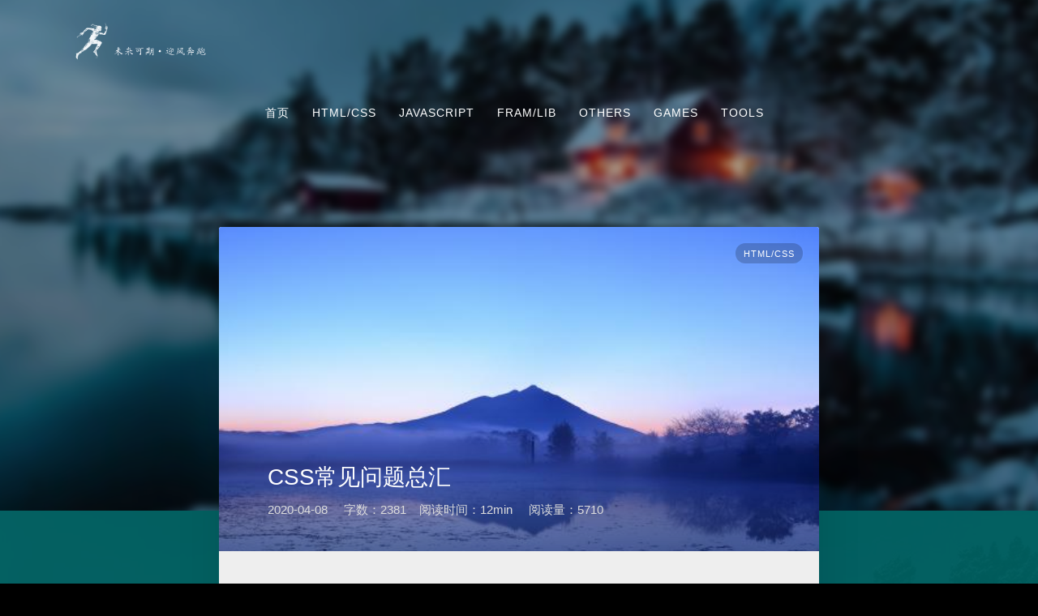

--- FILE ---
content_type: text/html; charset=UTF-8
request_url: http://wellwin.top/2020/04/08/css%E5%B8%B8%E8%A7%81%E9%97%AE%E9%A2%98%E6%80%BB%E6%B1%87/
body_size: 11512
content:
<!-- 设置阅读量 -->
<!DOCTYPE html>
<html lang="zh-CN">
<head>
<meta charset="UTF-8">
<meta name="viewport" content="width=device-width, initial-scale=1, user-scalable=no">
<title>CSS常见问题总汇 - 野生猿博客</title>
<link rel='dns-prefetch' href='//push.zhanzhang.baidu.com' />
<!-- <link rel='stylesheet' id='crayon-css'  href='http://wellwin.top/wp-content/plugins/crayon-syntax-highlighter/css/min/crayon.min.css?ver=_2.7.2_beta' type='text/css' media='all' /> -->
<!-- <link rel='stylesheet' id='crayon-theme-powershell-css'  href='http://wellwin.top/wp-content/plugins/crayon-syntax-highlighter/themes/powershell/powershell.css?ver=_2.7.2_beta' type='text/css' media='all' /> -->
<!-- <link rel='stylesheet' id='crayon-font-verdana-css'  href='http://wellwin.top/wp-content/plugins/crayon-syntax-highlighter/fonts/verdana.css?ver=_2.7.2_beta' type='text/css' media='all' /> -->
<!-- <link rel='stylesheet' id='wp-block-library-css'  href='http://wellwin.top/wp-includes/css/dist/block-library/style.min.css?ver=5.3.16' type='text/css' media='all' /> -->
<!-- <link rel='stylesheet' id='iw-2em-plugin-css-css'  href='http://wellwin.top/wp-content/plugins/2em/res/css/index.css?ver=5.3.16' type='text/css' media='all' /> -->
<!-- <link rel='stylesheet' id='calendarCSS-css'  href='http://wellwin.top/wp-content/myAdd/calendar.css?ver=5.3.16' type='text/css' media='all' /> -->
<!-- <link rel='stylesheet' id='toc-screen-css'  href='http://wellwin.top/wp-content/plugins/table-of-contents-plus/screen.min.css?ver=2309' type='text/css' media='all' /> -->
<link rel="stylesheet" type="text/css" href="//wellwin.top/wp-content/cache/wpfc-minified/d38xpgip/7uskq.css" media="all"/>
<style id='toc-screen-inline-css' type='text/css'>
div#toc_container {width: 275px;}
</style>
<!-- <link rel='stylesheet' id='style-css'  href='http://wellwin.top/wp-content/themes/sweet/static/css/style.css?ver=5.3.16' type='text/css' media='all' /> -->
<link rel="stylesheet" type="text/css" href="//wellwin.top/wp-content/cache/wpfc-minified/e4tmk91n/672vv.css" media="all"/>
<!-- <link rel='stylesheet' id='fancybox-css'  href='http://wellwin.top/wp-content/plugins/easy-fancybox/fancybox/1.5.4/jquery.fancybox.min.css?ver=5.3.16' type='text/css' media='screen' /> -->
<link rel="stylesheet" type="text/css" href="//wellwin.top/wp-content/cache/wpfc-minified/qjq83geh/7ul78.css" media="screen"/>
<script src='//wellwin.top/wp-content/cache/wpfc-minified/k0hmey8p/672vv.js' type="text/javascript"></script>
<!-- <script type='text/javascript' src='http://wellwin.top/wp-includes/js/jquery/jquery.js?ver=1.12.4-wp'></script> -->
<!-- <script type='text/javascript' src='http://wellwin.top/wp-includes/js/jquery/jquery-migrate.min.js?ver=1.4.1'></script> -->
<script type='text/javascript'>
/* <![CDATA[ */
var CrayonSyntaxSettings = {"version":"_2.7.2_beta","is_admin":"0","ajaxurl":"http:\/\/wellwin.top\/wp-admin\/admin-ajax.php","prefix":"crayon-","setting":"crayon-setting","selected":"crayon-setting-selected","changed":"crayon-setting-changed","special":"crayon-setting-special","orig_value":"data-orig-value","debug":""};
var CrayonSyntaxStrings = {"copy":"Press %s to Copy, %s to Paste","minimize":"Click To Expand Code"};
/* ]]> */
</script>
<script src='//wellwin.top/wp-content/cache/wpfc-minified/df1dkqjc/672vv.js' type="text/javascript"></script>
<!-- <script type='text/javascript' src='http://wellwin.top/wp-content/plugins/crayon-syntax-highlighter/js/min/crayon.min.js?ver=_2.7.2_beta'></script> -->
<link rel="canonical" href="http://wellwin.top/2020/04/08/css%e5%b8%b8%e8%a7%81%e9%97%ae%e9%a2%98%e6%80%bb%e6%b1%87/" />
<link rel="alternate" type="application/json+oembed" href="http://wellwin.top/wp-json/oembed/1.0/embed?url=http%3A%2F%2Fwellwin.top%2F2020%2F04%2F08%2Fcss%25e5%25b8%25b8%25e8%25a7%2581%25e9%2597%25ae%25e9%25a2%2598%25e6%2580%25bb%25e6%25b1%2587%2F" />
<link rel="alternate" type="text/xml+oembed" href="http://wellwin.top/wp-json/oembed/1.0/embed?url=http%3A%2F%2Fwellwin.top%2F2020%2F04%2F08%2Fcss%25e5%25b8%25b8%25e8%25a7%2581%25e9%2597%25ae%25e9%25a2%2598%25e6%2580%25bb%25e6%25b1%2587%2F&#038;format=xml" />
<meta name='description' content='一、如何清除浮动 在使用div布局的时候，经常会使用到float来使元素浮动到需要的位置。使用浮动之后div就 [&hellip;]' />
<meta name='keywords' content='css,常见问题,总汇' />
<script>
document.documentElement.className = document.documentElement.className.replace( 'no-js', 'js' );
</script>
<style>
.no-js img.lazyload { display: none; }
figure.wp-block-image img.lazyloading { min-width: 150px; }
.lazyload, .lazyloading { opacity: 0; }
.lazyloaded {
opacity: 1;
transition: opacity 400ms;
transition-delay: 0ms;
}
</style>
<link rel="icon" href="http://wellwin.top/wp-content/uploads/2019/12/timg_看图王-1.jpg" sizes="32x32" />
<link rel="icon" href="http://wellwin.top/wp-content/uploads/2019/12/timg_看图王-1.jpg" sizes="192x192" />
<link rel="apple-touch-icon-precomposed" href="http://wellwin.top/wp-content/uploads/2019/12/timg_看图王-1.jpg" />
<meta name="msapplication-TileImage" content="http://wellwin.top/wp-content/uploads/2019/12/timg_看图王-1.jpg" />
<style type="text/css" id="wp-custom-css">
/*定义全局的a标签*/
a{
word-break: break-all;
}
/*文章最下面推荐的文章标题黑色改为白色*/
.blog-title-link{
color:#fff;
text-align:center;
}
/*阅读时间和阅读量的样式*/
.blog-post-date,.blog-post-count,.blog-post-read{
float:left;
margin-right:20px;
color:#ddd;
}
/*更改打开文章后的背景颜色*/
.blog-post-section.section,.light-tint.section{
background-color:rgba(0,100,100,.9);
}
.section-title{
color:#fff;
}
/*更改文章背景颜色及字体的大小颜色*/
.white-content-block-content-wrapper{
background-color:#eee;
}
.white-content-block p{
font-weight:500;
color:#000;
}
.align-left.white-content-block-content-wrapper ul,ol{
font-weight:500;
color:#000;
}
/*更改底部评论和推荐的宽度,适应侧边栏*/
.comments-area {
max-width: 740px;
margin: 30px auto;
background-color:#eee;
}
.single .container, .page .container {
padding:0;
max-width: 740px;
}
/*时钟样式*/
#myClock{
width: 280px;
position: fixed;
top: 50px;
color: rgba(255,255,255,.7);
font-size: 60px;
font-family: Candarab;
z-index: 9999;
transform:translateX(10px);
display:none;
}
/*侧边栏样式*/
#primary-sidebar{
width:280px;
height:300px;
display:none;
position:fixed;
top:20px;
z-index:666;
overflow:hidden;
white-space:nowrap;
text-overflow:ellipsis;
}
.widget{
position:absolute;
left: 0;
top: 0;
right: -20px;
bottom: 0;
overflow-x:hidden;
overflow-y:scroll;
}
.widget-title{
font-size:20px!important;
line-height:20px;
font-weight:500;
color:#ddd;
}
#primary-sidebar ul{
margin:0;
}
#primary-sidebar ul>li{
box-sizing:border-box;
}
#primary-sidebar ul>li>a{
font-size:14px;
line-height:14px;
color:#ddd;
white-space:normal;
}
#primary-sidebar ul>li>a:hover{
font-size:15px;
font-weight:500;
color:#fff;
}
/*修改tools页面大小*/
.white-content-block{
max-width:46.25rem;
}
/*不让雪花背景挡道内容前边*/
.comments-area{
position:relative;
z-index:3;
}
.footer{
background:none;
position:relative;
z-index:3;
}
.color.dynamic-subtitle.section-title.subtitle{
color:#fff;
font-size:25px;
}
/*网站logo*/
.logo-block.w-inline-block{
text-align:left;
display:block;
margin:-40px 0px 0px -180px;
}
.logo-block.w-inline-block>.logo{
width:170px;
height:60px;
}
/*雪花背景
#snowBackground{
position:absolute;
z-index:-10
}
.wall{
position: fixed;
top: 0;
left: 0;
bottom: 0;
right: 0;
}	
div#midground{
background: url("http://121.196.221.138/wp-content/uploads/2019/12/midground.png");
z-index: -1;
-webkit-animation: cc 200s linear infinite;
-moz-animation: cc 200s linear infinite;
-o-animation: cc 200s linear infinite;
animation: cc 200s linear infinite;
}
div#foreground{
background: url("http://121.196.221.138/wp-content/uploads/2019/12/foreground2.png");
z-index: -2;
-webkit-animation: cc 253s linear infinite;
-o-animation: cc 253s linear infinite;
-moz-animation: cc 253s linear infinite;
animation: cc 253s linear infinite;
}
div#top{
background: url("http://121.196.221.138/wp-content/uploads/2019/12/midground-3.png");
z-index: -4;
-webkit-animation: da 200s linear infinite;
-o-animation: da 200s linear infinite;
animation: da 200s linear infinite;
}
@-webkit-keyframes cc {
from{
background-position: 0 0;
transform: translateY(10px);
}
to{
background-position: 600% 0;
}
}
@-o-keyframes cc {
from{
background-position: 0 0;
transform: translateY(10px);
}
to{
background-position: 600% 0;
}
}
@-moz-keyframes cc {
from{
background-position: 0 0;
transform: translateY(10px);
}
to{
background-position: 600% 0;
}
}
@keyframes cc {
0%{
background-position: 0 0;
}
100%{
background-position: 600% 0;
}
}
@keyframes da {
0%{
background-position: 0 0;
}
100%{
background-position: 0 600%;
}
}
@-webkit-keyframes da {
0%{
background-position: 0 0;
}
100%{
background-position: 0 600%;
}
}
@-moz-keyframes da {
0%{
background-position: 0 0;
}
100%{
background-position: 0 600%;
}
}*/
/*因雪花背景更改的样式*/
#snowBackground{
z-index:3;
}
.hero-overlay-section.mobile{
z-index:unset;
}
.hero-recent-post-item.w-dyn-item{
opacity:0.4;
}
.section{
position:relative;
background-color:transparent;
}
.section::after{
content: "";
background:url('http://121.196.221.138/wp-content/uploads/2019/12/761a2c0fe10fed900530e05f88fc42a2.jpg');
opacity: 0.4;
top: 0;
left: 0;
bottom: 0;
right: 0;
position: absolute;
z-index: -1; 
background-size:100%;
}
.blog-list-wrapper.w-dyn-list,.tint.white-content-block-content-wrapper{
position:relative;
z-index:10;
}		</style>
</head>
<body class="post-template-default single single-post postid-378 single-format-standard">
<div class="navbar w-nav" >
<div class="container w-container">
<a class="logo-block w-inline-block" href="http://wellwin.top">
<img   data-src="http://121.196.221.138/wp-content/uploads/2019/12/headLogo.png" class="logo lazyload" src="[data-uri]"><noscript><img class="logo" src="http://121.196.221.138/wp-content/uploads/2019/12/headLogo.png"></noscript>
</a>
<nav class="nav-menu w-nav-menu" >
<li id="menu-item-129" class="menu-item menu-item-type-taxonomy menu-item-object-category menu-item-129"><a href="http://wellwin.top/category/%e9%a6%96%e9%a1%b5/">首页</a></li>
<li id="menu-item-117" class="menu-item menu-item-type-taxonomy menu-item-object-category current-post-ancestor current-menu-parent current-post-parent menu-item-117"><a href="http://wellwin.top/category/html-css/">HTML/CSS</a></li>
<li id="menu-item-118" class="menu-item menu-item-type-taxonomy menu-item-object-category menu-item-118"><a href="http://wellwin.top/category/javascript/">JavaScript</a></li>
<li id="menu-item-119" class="menu-item menu-item-type-taxonomy menu-item-object-category menu-item-119"><a href="http://wellwin.top/category/framework-library/">Fram/Lib</a></li>
<li id="menu-item-121" class="menu-item menu-item-type-taxonomy menu-item-object-category menu-item-121"><a href="http://wellwin.top/category/others/">Others</a></li>
<li id="menu-item-386" class="menu-item menu-item-type-post_type menu-item-object-page menu-item-386"><a href="http://wellwin.top/games/">Games</a></li>
<li id="menu-item-254" class="menu-item menu-item-type-post_type menu-item-object-page menu-item-254"><a href="http://wellwin.top/tools/">Tools</a></li>
</nav>
<div class="menu-button w-nav-button">
<div class="w-icon-nav-menu right">
</div>
</div>
<div class="rightNav">
<li class="menu-item menu-item-type-taxonomy menu-item-object-category menu-item-129"><a href="http://wellwin.top/category/%e9%a6%96%e9%a1%b5/">首页</a></li>
<li class="menu-item menu-item-type-taxonomy menu-item-object-category current-post-ancestor current-menu-parent current-post-parent menu-item-117"><a href="http://wellwin.top/category/html-css/">HTML/CSS</a></li>
<li class="menu-item menu-item-type-taxonomy menu-item-object-category menu-item-118"><a href="http://wellwin.top/category/javascript/">JavaScript</a></li>
<li class="menu-item menu-item-type-taxonomy menu-item-object-category menu-item-119"><a href="http://wellwin.top/category/framework-library/">Fram/Lib</a></li>
<li class="menu-item menu-item-type-taxonomy menu-item-object-category menu-item-121"><a href="http://wellwin.top/category/others/">Others</a></li>
<li class="menu-item menu-item-type-post_type menu-item-object-page menu-item-386"><a href="http://wellwin.top/games/">Games</a></li>
<li class="menu-item menu-item-type-post_type menu-item-object-page menu-item-254"><a href="http://wellwin.top/tools/">Tools</a></li>
</div>
</div>
</div>
<div class="bgDiv"></div><div class="blog-header">
<div class="blog-header-overlay"></div>
<div class="header-image-block" style="background-image: url('http://121.196.221.138/wp-content/uploads/2019/12/761a2c0fe10fed900530e05f88fc42a2.jpg');"></div>
</div>
<div class="blog-post-section section">
<div class="blog-post-container container w-container">
<div class="white-content-block">
<div class="blog-post-image-block" style="background-image: url('http://121.196.221.138/wp-content/uploads/2019/11/u4027475393832890465fm26gp0.jpg');">
<a href="http://wellwin.top/category/html-css/" rel="category tag">HTML/CSS</a>				<div class="blog-post-header">
<div class="blog-header-title-wrapper">
<h2 class="blog-post-title">CSS常见问题总汇</h2>
<div class="blog-post-date">2020-04-08</div>
<div class="blog-post-count">字数：2381&nbsp&nbsp&nbsp&nbsp阅读时间：12min</div>
<div class="blog-post-read">阅读量：5710</div>
</div>
</div>
</div>
<div class="align-left white-content-block-content-wrapper">
<div class="rich-text-block w-richtext">
<h4>一、如何清除浮动</h4>
<p class="is-style-iw-2em"> 在使用div布局的时候，经常会使用到float来使元素浮动到需要的位置。使用浮动之后div就会脱离普通文档流，这个时候你如果没有设置div的高度的话就会产生高度塌陷的问题，而且有可能会导致兄弟元素出现排版混乱等问题。为了解决这些问题我们通常需要清除浮动: </p>
<h5>1.使用clear属性清除浮动</h5>
<p>(1).利用伪类清除浮动（常用）</p>
<!-- Crayon Syntax Highlighter v_2.7.2_beta -->
<div id="crayon-6595437609c8c134875008" class="crayon-syntax crayon-theme-powershell crayon-font-verdana crayon-os-pc print-yes notranslate" data-settings=" minimize scroll-mouseover wrap" style=" margin-top: 12px; margin-bottom: 12px; font-size: 12px !important; line-height: 15px !important;">
<div class="crayon-plain-wrap"><textarea  class="crayon-plain print-no" data-settings="dblclick" readonly style="-moz-tab-size:4; -o-tab-size:4; -webkit-tab-size:4; tab-size:4; font-size: 12px !important; line-height: 15px !important;">
//为浮动的父级标签添加
.clearfloat::after{
content: " ";
display: block;
clear: both;
}</textarea></div>
<div class="crayon-main" style="">
<table class="crayon-table">
<tr class="crayon-row">
<td class="crayon-nums " data-settings="show">
<div class="crayon-nums-content" style="font-size: 12px !important; line-height: 15px !important;"><div class="crayon-num" data-line="crayon-6595437609c8c134875008-1">1</div><div class="crayon-num crayon-striped-num" data-line="crayon-6595437609c8c134875008-2">2</div><div class="crayon-num" data-line="crayon-6595437609c8c134875008-3">3</div><div class="crayon-num crayon-striped-num" data-line="crayon-6595437609c8c134875008-4">4</div><div class="crayon-num" data-line="crayon-6595437609c8c134875008-5">5</div><div class="crayon-num crayon-striped-num" data-line="crayon-6595437609c8c134875008-6">6</div></div>
</td>
<td class="crayon-code"><div class="crayon-pre" style="font-size: 12px !important; line-height: 15px !important; -moz-tab-size:4; -o-tab-size:4; -webkit-tab-size:4; tab-size:4;"><div class="crayon-line" id="crayon-6595437609c8c134875008-1"><span class="crayon-c">//为浮动的父级标签添加</span></div><div class="crayon-line crayon-striped-line" id="crayon-6595437609c8c134875008-2"><span class="crayon-sy">.</span><span class="crayon-i">clearfloat</span><span class="crayon-sy">:</span><span class="crayon-sy">:</span><span class="crayon-e">after</span><span class="crayon-sy">{</span></div><div class="crayon-line" id="crayon-6595437609c8c134875008-3"><span class="crayon-h">&nbsp;&nbsp;</span><span class="crayon-i">content</span><span class="crayon-sy">:</span><span class="crayon-h"> </span><span class="crayon-s">" "</span><span class="crayon-sy">;</span></div><div class="crayon-line crayon-striped-line" id="crayon-6595437609c8c134875008-4"><span class="crayon-h">&nbsp;&nbsp;</span><span class="crayon-i">display</span><span class="crayon-sy">:</span><span class="crayon-h"> </span><span class="crayon-i">block</span><span class="crayon-sy">;</span></div><div class="crayon-line" id="crayon-6595437609c8c134875008-5"><span class="crayon-h">&nbsp;&nbsp;</span><span class="crayon-i">clear</span><span class="crayon-sy">:</span><span class="crayon-h"> </span><span class="crayon-i">both</span><span class="crayon-sy">;</span></div><div class="crayon-line crayon-striped-line" id="crayon-6595437609c8c134875008-6"><span class="crayon-sy">}</span></div></div></td>
</tr>
</table>
</div>
</div>
<!-- [Format Time: 0.0003 seconds] -->
<p>(2).利用空标签清除浮动（会产生大量无用空标签不推荐）</p>
<!-- Crayon Syntax Highlighter v_2.7.2_beta -->
<div id="crayon-6595437609c93024817416" class="crayon-syntax crayon-theme-powershell crayon-font-verdana crayon-os-pc print-yes notranslate" data-settings=" minimize scroll-mouseover wrap" style=" margin-top: 12px; margin-bottom: 12px; font-size: 12px !important; line-height: 15px !important;">
<div class="crayon-plain-wrap"><textarea  class="crayon-plain print-no" data-settings="dblclick" readonly style="-moz-tab-size:4; -o-tab-size:4; -webkit-tab-size:4; tab-size:4; font-size: 12px !important; line-height: 15px !important;">
//在浮动标签的末尾添加&lt;div class='clearfloat'&gt;&lt;/div&gt;
.clearfloat{
clear:both;
}</textarea></div>
<div class="crayon-main" style="">
<table class="crayon-table">
<tr class="crayon-row">
<td class="crayon-nums " data-settings="show">
<div class="crayon-nums-content" style="font-size: 12px !important; line-height: 15px !important;"><div class="crayon-num" data-line="crayon-6595437609c93024817416-1">1</div><div class="crayon-num crayon-striped-num" data-line="crayon-6595437609c93024817416-2">2</div><div class="crayon-num" data-line="crayon-6595437609c93024817416-3">3</div><div class="crayon-num crayon-striped-num" data-line="crayon-6595437609c93024817416-4">4</div></div>
</td>
<td class="crayon-code"><div class="crayon-pre" style="font-size: 12px !important; line-height: 15px !important; -moz-tab-size:4; -o-tab-size:4; -webkit-tab-size:4; tab-size:4;"><div class="crayon-line" id="crayon-6595437609c93024817416-1"><span class="crayon-c">//在浮动标签的末尾添加&lt;div class='clearfloat'&gt;&lt;/div&gt;</span></div><div class="crayon-line crayon-striped-line" id="crayon-6595437609c93024817416-2"><span class="crayon-sy">.</span><span class="crayon-i">clearfloat</span><span class="crayon-sy">{</span></div><div class="crayon-line" id="crayon-6595437609c93024817416-3"><span class="crayon-h">&nbsp;&nbsp;</span><span class="crayon-i">clear</span><span class="crayon-sy">:</span><span class="crayon-i">both</span><span class="crayon-sy">;</span></div><div class="crayon-line crayon-striped-line" id="crayon-6595437609c93024817416-4"><span class="crayon-sy">}</span></div></div></td>
</tr>
</table>
</div>
</div>
<!-- [Format Time: 0.0002 seconds] -->
<h5>2.触发BFC</h5>
<ul><li>什么是BFC：<br>Block Formatting Context(块级格式化上下文），指页面中一个<mark>独立的渲染区域</mark>，该区域拥有一套渲染规则来约束块级盒子的布局，且与区域外部无关。 可以把它看作是一个独立的空间，这个空间内的元素怎样布局，与空间外的元素毫不相干</li><li> 如何触发BFC：<br>float：的值不能为none(可以是 left，right，inherit) <br>overflow：的值不能为visible(可以是hidden，scroll，auto)<br>position：的值不为relative和static(可以是 fixed，absolute，inherit) display：table-cell, table-caption, inline-block中的任何一个 </li></ul>
<p>举个栗子：为浮动元素父级添加 overflow:hidden 就可清除浮动；只要能触发BF都可以清除浮动具体使用什么方式触发看项目需求咯</p>
<h4>二、如何让元素水平垂直居中</h4>
<h5>1.行内元素居中</h5>
<p>(1).让行内文字居中:text-align:center(水平居中)，line-height:height(垂直居中)</p>
<p>(2).让行内盒子居中：（这种方法垂直居中，需要有一个元素的高与父级元素高相同才行）</p>
<!-- Crayon Syntax Highlighter v_2.7.2_beta -->
<div id="crayon-6595437609c95166312670" class="crayon-syntax crayon-theme-powershell crayon-font-verdana crayon-os-pc print-yes notranslate" data-settings=" minimize scroll-mouseover wrap" style=" margin-top: 12px; margin-bottom: 12px; font-size: 12px !important; line-height: 15px !important;">
<div class="crayon-plain-wrap"><textarea  class="crayon-plain print-no" data-settings="dblclick" readonly style="-moz-tab-size:4; -o-tab-size:4; -webkit-tab-size:4; tab-size:4; font-size: 12px !important; line-height: 15px !important;">
.featherbox{//水平居中
display: table-cell;
text-align:center;
}
.sonbox{//垂直居中
display: inline-block;
vertical-align: middle;
}</textarea></div>
<div class="crayon-main" style="">
<table class="crayon-table">
<tr class="crayon-row">
<td class="crayon-nums " data-settings="show">
<div class="crayon-nums-content" style="font-size: 12px !important; line-height: 15px !important;"><div class="crayon-num" data-line="crayon-6595437609c95166312670-1">1</div><div class="crayon-num crayon-striped-num" data-line="crayon-6595437609c95166312670-2">2</div><div class="crayon-num" data-line="crayon-6595437609c95166312670-3">3</div><div class="crayon-num crayon-striped-num" data-line="crayon-6595437609c95166312670-4">4</div><div class="crayon-num" data-line="crayon-6595437609c95166312670-5">5</div><div class="crayon-num crayon-striped-num" data-line="crayon-6595437609c95166312670-6">6</div><div class="crayon-num" data-line="crayon-6595437609c95166312670-7">7</div><div class="crayon-num crayon-striped-num" data-line="crayon-6595437609c95166312670-8">8</div></div>
</td>
<td class="crayon-code"><div class="crayon-pre" style="font-size: 12px !important; line-height: 15px !important; -moz-tab-size:4; -o-tab-size:4; -webkit-tab-size:4; tab-size:4;"><div class="crayon-line" id="crayon-6595437609c95166312670-1"><span class="crayon-sy">.</span><span class="crayon-i">featherbox</span><span class="crayon-sy">{</span><span class="crayon-c">//水平居中</span></div><div class="crayon-line crayon-striped-line" id="crayon-6595437609c95166312670-2"><span class="crayon-h">&nbsp;&nbsp;</span><span class="crayon-i">display</span><span class="crayon-sy">:</span><span class="crayon-h"> </span><span class="crayon-i">table</span>-<span class="crayon-i">cell</span><span class="crayon-sy">;</span></div><div class="crayon-line" id="crayon-6595437609c95166312670-3"><span class="crayon-h">&nbsp;&nbsp;</span><span class="crayon-i">text</span>-<span class="crayon-i">align</span><span class="crayon-sy">:</span><span class="crayon-i">center</span><span class="crayon-sy">;</span></div><div class="crayon-line crayon-striped-line" id="crayon-6595437609c95166312670-4"><span class="crayon-sy">}</span></div><div class="crayon-line" id="crayon-6595437609c95166312670-5"><span class="crayon-sy">.</span><span class="crayon-i">sonbox</span><span class="crayon-sy">{</span><span class="crayon-c">//垂直居中</span></div><div class="crayon-line crayon-striped-line" id="crayon-6595437609c95166312670-6"><span class="crayon-h">&nbsp;&nbsp;</span><span class="crayon-i">display</span><span class="crayon-sy">:</span><span class="crayon-h"> </span><span class="crayon-i">inline</span>-<span class="crayon-i">block</span><span class="crayon-sy">;</span></div><div class="crayon-line" id="crayon-6595437609c95166312670-7"><span class="crayon-h">&nbsp;&nbsp;</span><span class="crayon-i">vertical</span>-<span class="crayon-i">align</span><span class="crayon-sy">:</span><span class="crayon-h"> </span><span class="crayon-i">middle</span><span class="crayon-sy">;</span></div><div class="crayon-line crayon-striped-line" id="crayon-6595437609c95166312670-8"><span class="crayon-sy">}</span></div></div></td>
</tr>
</table>
</div>
</div>
<!-- [Format Time: 0.0003 seconds] -->
<h5>2.块级元素居中</h5>
<p>(1).定位</p>
<!-- Crayon Syntax Highlighter v_2.7.2_beta -->
<div id="crayon-6595437609c98681827274" class="crayon-syntax crayon-theme-powershell crayon-font-verdana crayon-os-pc print-yes notranslate" data-settings=" minimize scroll-mouseover wrap" style=" margin-top: 12px; margin-bottom: 12px; font-size: 12px !important; line-height: 15px !important;">
<div class="crayon-plain-wrap"><textarea  class="crayon-plain print-no" data-settings="dblclick" readonly style="-moz-tab-size:4; -o-tab-size:4; -webkit-tab-size:4; tab-size:4; font-size: 12px !important; line-height: 15px !important;">
//定位加偏移水平垂直居中(常用)
.featherbox{
position:relative;
}
.currentbox{
position:absolute;
top:50%;
left:50%;
transform: translate(-50%,-50%);
}
//定位加margin:auto水平垂直居中;margin:0 auto(常用块级水平居中)
.featherbox{
position:relative;
}
.currentbox{//注意子元素盒子是一定要设置宽高的,要不然会撑满整个父级的盒子
position:absolute;
top: 0;
left: 0;
bottom: 0;
right: 0;
margin: auto;
}</textarea></div>
<div class="crayon-main" style="">
<table class="crayon-table">
<tr class="crayon-row">
<td class="crayon-nums " data-settings="show">
<div class="crayon-nums-content" style="font-size: 12px !important; line-height: 15px !important;"><div class="crayon-num" data-line="crayon-6595437609c98681827274-1">1</div><div class="crayon-num crayon-striped-num" data-line="crayon-6595437609c98681827274-2">2</div><div class="crayon-num" data-line="crayon-6595437609c98681827274-3">3</div><div class="crayon-num crayon-striped-num" data-line="crayon-6595437609c98681827274-4">4</div><div class="crayon-num" data-line="crayon-6595437609c98681827274-5">5</div><div class="crayon-num crayon-striped-num" data-line="crayon-6595437609c98681827274-6">6</div><div class="crayon-num" data-line="crayon-6595437609c98681827274-7">7</div><div class="crayon-num crayon-striped-num" data-line="crayon-6595437609c98681827274-8">8</div><div class="crayon-num" data-line="crayon-6595437609c98681827274-9">9</div><div class="crayon-num crayon-striped-num" data-line="crayon-6595437609c98681827274-10">10</div><div class="crayon-num" data-line="crayon-6595437609c98681827274-11">11</div><div class="crayon-num crayon-striped-num" data-line="crayon-6595437609c98681827274-12">12</div><div class="crayon-num" data-line="crayon-6595437609c98681827274-13">13</div><div class="crayon-num crayon-striped-num" data-line="crayon-6595437609c98681827274-14">14</div><div class="crayon-num" data-line="crayon-6595437609c98681827274-15">15</div><div class="crayon-num crayon-striped-num" data-line="crayon-6595437609c98681827274-16">16</div><div class="crayon-num" data-line="crayon-6595437609c98681827274-17">17</div><div class="crayon-num crayon-striped-num" data-line="crayon-6595437609c98681827274-18">18</div><div class="crayon-num" data-line="crayon-6595437609c98681827274-19">19</div><div class="crayon-num crayon-striped-num" data-line="crayon-6595437609c98681827274-20">20</div><div class="crayon-num" data-line="crayon-6595437609c98681827274-21">21</div><div class="crayon-num crayon-striped-num" data-line="crayon-6595437609c98681827274-22">22</div></div>
</td>
<td class="crayon-code"><div class="crayon-pre" style="font-size: 12px !important; line-height: 15px !important; -moz-tab-size:4; -o-tab-size:4; -webkit-tab-size:4; tab-size:4;"><div class="crayon-line" id="crayon-6595437609c98681827274-1"><span class="crayon-c">//定位加偏移水平垂直居中(常用)</span></div><div class="crayon-line crayon-striped-line" id="crayon-6595437609c98681827274-2"><span class="crayon-sy">.</span><span class="crayon-i">featherbox</span><span class="crayon-sy">{</span></div><div class="crayon-line" id="crayon-6595437609c98681827274-3"><span class="crayon-h">&nbsp;&nbsp;</span><span class="crayon-i">position</span><span class="crayon-sy">:</span><span class="crayon-i">relative</span><span class="crayon-sy">;</span></div><div class="crayon-line crayon-striped-line" id="crayon-6595437609c98681827274-4"><span class="crayon-sy">}</span></div><div class="crayon-line" id="crayon-6595437609c98681827274-5"><span class="crayon-sy">.</span><span class="crayon-i">currentbox</span><span class="crayon-sy">{</span></div><div class="crayon-line crayon-striped-line" id="crayon-6595437609c98681827274-6"><span class="crayon-h">&nbsp;&nbsp;</span><span class="crayon-i">position</span><span class="crayon-sy">:</span><span class="crayon-i">absolute</span><span class="crayon-sy">;</span></div><div class="crayon-line" id="crayon-6595437609c98681827274-7"><span class="crayon-h">&nbsp;&nbsp;</span><span class="crayon-i">top</span><span class="crayon-sy">:</span><span class="crayon-cn">50</span><span class="crayon-sy">%</span><span class="crayon-sy">;</span></div><div class="crayon-line crayon-striped-line" id="crayon-6595437609c98681827274-8"><span class="crayon-h">&nbsp;&nbsp;</span><span class="crayon-i">left</span><span class="crayon-sy">:</span><span class="crayon-cn">50</span><span class="crayon-sy">%</span><span class="crayon-sy">;</span></div><div class="crayon-line" id="crayon-6595437609c98681827274-9"><span class="crayon-h">&nbsp;&nbsp;</span><span class="crayon-i">transform</span><span class="crayon-sy">:</span><span class="crayon-h"> </span><span class="crayon-e">translate</span><span class="crayon-sy">(</span>-<span class="crayon-cn">50</span><span class="crayon-sy">%</span><span class="crayon-sy">,</span>-<span class="crayon-cn">50</span><span class="crayon-sy">%</span><span class="crayon-sy">)</span><span class="crayon-sy">;</span></div><div class="crayon-line crayon-striped-line" id="crayon-6595437609c98681827274-10"><span class="crayon-sy">}</span></div><div class="crayon-line" id="crayon-6595437609c98681827274-11"><span class="crayon-c">//定位加margin:auto水平垂直居中;margin:0 auto(常用块级水平居中)</span></div><div class="crayon-line crayon-striped-line" id="crayon-6595437609c98681827274-12"><span class="crayon-sy">.</span><span class="crayon-i">featherbox</span><span class="crayon-sy">{</span></div><div class="crayon-line" id="crayon-6595437609c98681827274-13"><span class="crayon-h">&nbsp;&nbsp;</span><span class="crayon-i">position</span><span class="crayon-sy">:</span><span class="crayon-i">relative</span><span class="crayon-sy">;</span></div><div class="crayon-line crayon-striped-line" id="crayon-6595437609c98681827274-14"><span class="crayon-sy">}</span></div><div class="crayon-line" id="crayon-6595437609c98681827274-15"><span class="crayon-sy">.</span><span class="crayon-i">currentbox</span><span class="crayon-sy">{</span><span class="crayon-c">//注意子元素盒子是一定要设置宽高的,要不然会撑满整个父级的盒子</span></div><div class="crayon-line crayon-striped-line" id="crayon-6595437609c98681827274-16"><span class="crayon-h">&nbsp;&nbsp;</span><span class="crayon-i">position</span><span class="crayon-sy">:</span><span class="crayon-i">absolute</span><span class="crayon-sy">;</span></div><div class="crayon-line" id="crayon-6595437609c98681827274-17"><span class="crayon-h">&nbsp;&nbsp;</span><span class="crayon-i">top</span><span class="crayon-sy">:</span><span class="crayon-h"> </span><span class="crayon-cn">0</span><span class="crayon-sy">;</span></div><div class="crayon-line crayon-striped-line" id="crayon-6595437609c98681827274-18"><span class="crayon-h">&nbsp;&nbsp;</span><span class="crayon-i">left</span><span class="crayon-sy">:</span><span class="crayon-h"> </span><span class="crayon-cn">0</span><span class="crayon-sy">;</span></div><div class="crayon-line" id="crayon-6595437609c98681827274-19"><span class="crayon-h">&nbsp;&nbsp;</span><span class="crayon-i">bottom</span><span class="crayon-sy">:</span><span class="crayon-h"> </span><span class="crayon-cn">0</span><span class="crayon-sy">;</span></div><div class="crayon-line crayon-striped-line" id="crayon-6595437609c98681827274-20"><span class="crayon-h">&nbsp;&nbsp;</span><span class="crayon-i">right</span><span class="crayon-sy">:</span><span class="crayon-h"> </span><span class="crayon-cn">0</span><span class="crayon-sy">;</span></div><div class="crayon-line" id="crayon-6595437609c98681827274-21"><span class="crayon-h">&nbsp;&nbsp;</span><span class="crayon-i">margin</span><span class="crayon-sy">:</span><span class="crayon-h"> </span><span class="crayon-i">auto</span><span class="crayon-sy">;</span></div><div class="crayon-line crayon-striped-line" id="crayon-6595437609c98681827274-22"><span class="crayon-sy">}</span></div></div></td>
</tr>
</table>
</div>
</div>
<!-- [Format Time: 0.0006 seconds] -->
<h5>3.flex居中</h5>
<p>这里先看flex是如何实现水平垂直居中的</p>
<!-- Crayon Syntax Highlighter v_2.7.2_beta -->
<div id="crayon-6595437609c9a073308422" class="crayon-syntax crayon-theme-powershell crayon-font-verdana crayon-os-pc print-yes notranslate" data-settings=" minimize scroll-mouseover wrap" style=" margin-top: 12px; margin-bottom: 12px; font-size: 12px !important; line-height: 15px !important;">
<div class="crayon-plain-wrap"><textarea  class="crayon-plain print-no" data-settings="dblclick" readonly style="-moz-tab-size:4; -o-tab-size:4; -webkit-tab-size:4; tab-size:4; font-size: 12px !important; line-height: 15px !important;">
#featherbox{
width: 300px;
height: 300px;
background: lightblue;
display: flex;/*flex布局*/
justify-content: center;/*水平居中*/
align-items: center;/*垂直居中*/
}</textarea></div>
<div class="crayon-main" style="">
<table class="crayon-table">
<tr class="crayon-row">
<td class="crayon-nums " data-settings="show">
<div class="crayon-nums-content" style="font-size: 12px !important; line-height: 15px !important;"><div class="crayon-num" data-line="crayon-6595437609c9a073308422-1">1</div><div class="crayon-num crayon-striped-num" data-line="crayon-6595437609c9a073308422-2">2</div><div class="crayon-num" data-line="crayon-6595437609c9a073308422-3">3</div><div class="crayon-num crayon-striped-num" data-line="crayon-6595437609c9a073308422-4">4</div><div class="crayon-num" data-line="crayon-6595437609c9a073308422-5">5</div><div class="crayon-num crayon-striped-num" data-line="crayon-6595437609c9a073308422-6">6</div><div class="crayon-num" data-line="crayon-6595437609c9a073308422-7">7</div><div class="crayon-num crayon-striped-num" data-line="crayon-6595437609c9a073308422-8">8</div></div>
</td>
<td class="crayon-code"><div class="crayon-pre" style="font-size: 12px !important; line-height: 15px !important; -moz-tab-size:4; -o-tab-size:4; -webkit-tab-size:4; tab-size:4;"><div class="crayon-line" id="crayon-6595437609c9a073308422-1"><span class="crayon-p">#featherbox{</span></div><div class="crayon-line crayon-striped-line" id="crayon-6595437609c9a073308422-2"><span class="crayon-h">&nbsp;&nbsp;</span><span class="crayon-i">width</span><span class="crayon-sy">:</span><span class="crayon-h"> </span><span class="crayon-cn">300px</span><span class="crayon-sy">;</span></div><div class="crayon-line" id="crayon-6595437609c9a073308422-3"><span class="crayon-h">&nbsp;&nbsp;</span><span class="crayon-i">height</span><span class="crayon-sy">:</span><span class="crayon-h"> </span><span class="crayon-cn">300px</span><span class="crayon-sy">;</span></div><div class="crayon-line crayon-striped-line" id="crayon-6595437609c9a073308422-4"><span class="crayon-h">&nbsp;&nbsp;</span><span class="crayon-i">background</span><span class="crayon-sy">:</span><span class="crayon-h"> </span><span class="crayon-i">lightblue</span><span class="crayon-sy">;</span></div><div class="crayon-line" id="crayon-6595437609c9a073308422-5"><span class="crayon-h">&nbsp;&nbsp;</span><span class="crayon-i">display</span><span class="crayon-sy">:</span><span class="crayon-h"> </span><span class="crayon-i">flex</span><span class="crayon-sy">;</span><span class="crayon-c">/*flex布局*/</span></div><div class="crayon-line crayon-striped-line" id="crayon-6595437609c9a073308422-6"><span class="crayon-h">&nbsp;&nbsp;</span><span class="crayon-i">justify</span>-<span class="crayon-i">content</span><span class="crayon-sy">:</span><span class="crayon-h"> </span><span class="crayon-i">center</span><span class="crayon-sy">;</span><span class="crayon-c">/*水平居中*/</span></div><div class="crayon-line" id="crayon-6595437609c9a073308422-7"><span class="crayon-h">&nbsp;&nbsp;</span><span class="crayon-i">align</span>-<span class="crayon-i">items</span><span class="crayon-sy">:</span><span class="crayon-h"> </span><span class="crayon-i">center</span><span class="crayon-sy">;</span><span class="crayon-c">/*垂直居中*/</span></div><div class="crayon-line crayon-striped-line" id="crayon-6595437609c9a073308422-8"><span class="crayon-sy">}</span></div></div></td>
</tr>
</table>
</div>
</div>
<!-- [Format Time: 0.0003 seconds] -->
<p>补充一下flex布局知识<br>　　Flex是lexible Box 的缩写，就是"弹性布局" 。由于兼容行的问题(ie10+)，现阶段flex广泛用于移动端的布局<br> 　　给块级flex布局:display:flex;给行内元素flex布局:display:inline-flex;flex有两个轴方向,一个是主轴,一个是交叉轴(我们可以自定义主轴方向);flex布局分为父级的"容器"和子级的"项目"组成;"容器"和"项目"上分别由六个属性可以设置: </p>
<ul><li>容器属性<ol><li> flex-direction  (设置<mark>主轴方向</mark>)<ul><li>row   默认值  主轴方向是水平  从左到右</li><li>row-reverse    主轴方向是水平  从右到右左</li><li>column    主轴方向是垂直  从上到下</li><li>column-reverse    主轴方向是垂直  从下到上</li></ul></li><li>flex-wrap  (设置子项目<mark>是否换行</mark>显示)<ul><li>nowrap   不换行</li><li>wrap     换行,第一行在上边</li><li>wrap-reverse    换行,第一行在下边</li></ul></li><li>flex-flow  (是  flex-direction 和 flex-wrap 的<mark>缩写</mark>)</li><li>justify-content  (整个子项在<mark>主轴</mark>(水平)方向的对齐和分布方式)<ul><li>  flex-start    默认值  主轴起点(左对齐)</li><li>flex-end    主轴末尾(右对齐)</li><li>center    主轴中间(居中)</li><li>space-between    两端对齐,项目之间的间隔都相等</li><li>space-around    每个项目两侧的间隔相等;所以,项目之间的间隔比项目与边框的间隔大一倍  </li><li>space-evenly    每一项间隔都相等,包括项目与边框之间的距离</li></ul></li><li>align-content   (整个子项在<mark>交叉轴</mark>(垂直)方向上的对齐和布局方式,只有一条交叉轴时无效)<ul><li> flex-start    与交叉轴的起点对齐 (上对齐) </li><li>flex-end    与交叉轴的终点对齐 (下对齐) </li><li>center    与交叉轴的中点对齐 (垂直对齐) </li><li>space-between    与交叉轴两端对齐，轴线之间的间隔平均分布</li><li>space-around    每根轴线两侧的间隔都相等。所以，轴线之间的间隔比轴线与边框的间隔大一倍</li><li>stretch    默认值  轴线占满整个交叉轴</li></ul></li><li>align-items   (<mark>每个</mark>子项在<mark>交叉轴</mark>(垂直)方向的对齐和分布方式) <ul><li> flex-start    交叉轴的起点对齐(上对齐)</li><li>flex-end    交叉轴的终点对齐(下对齐)</li><li>center    交叉轴的中点对齐(垂直对齐)</li><li>baseline    项目的第一行文字的基线对齐</li><li>stretch    默认值  如果项目未设置高度或设为auto，将占满整个容器的高度</li></ul></li></ol></li></ul>
<ul><li>项目属性<ol><li> order  (改变某个子项的<mark>排列位置</mark>;0默认位置, 数值越小,排列越靠前 )</li><li>flex-grow  (某个子项目的<mark>放大</mark>的比例,放大占用的是所有子项目的剩余空间;默认值是0,如果属性都为1,它们将等分剩余空间 )</li><li>flex-shrink  (某个子项目的<mark>收缩</mark>比例占用的也是剩余空间;默认值是1,设置0是不收缩,所有项目的flex-shrink属性都为1,当空间不足时,都将等比例缩小)</li><li>flex-basis   ( 分配剩余空间之前元素的<mark>默认大小</mark>,默认是auto,可以设置width;一般不用,设置了width就不够弹性布局了) </li><li>flex  ( flex-grow, flex-shrink, flex-basis的<mark>缩写</mark>)</li><li>align-self   (某个子项目的<mark>垂直对齐方式</mark>,可覆盖父级的align-item;默认是auto,继承父级的对齐方式)</li></ol></li></ul>
<p class="is-style-iw-2em">在Flex布局中，子项设置float,clear以及vertical-align属性都是没有用的 . flex布局时沿着轴线进行布局的,可以说是'一维布局' ,如果你需要'二维布局'方案的话可以试试<a href="https://www.ruanyifeng.com/blog/2019/03/grid-layout-tutorial.html">阮一峰Grid</a>,以及<a href="https://juejin.im/entry/5a2f458af265da432840d1fd">Grid和Flex的区别</a></p>
</div>
<div class="blog-author-block w-clearfix">
<div class="blog-author-image" style="background-image: url('http://cdn.v2ex.com/gravatar/342a344a92ef73a31102dfd7d161d34d?s=200&d=mm&r=g');"></div>
<div class="blog-author-title name">野生小园猿</div>
<div class="blog-author-title">
励志做一只遨游在知识海洋里的小白鲨					</div>
<a href="http://wellwin.top/author/root/" style="font-size: 14px">查看“野生小园猿”的所有文章 →</a>
</div>
</div>
</div>
<div id="comments" class="comments-area">
</div>
<style>
</style>	</div>
</div>
<div id="primary-sidebar" class="primary-sidebar widget-area" role="complementary">
</div><!-- #primary-sidebar -->
<div class="light-tint section">
<div class="container w-container">
<div class="section-title-wrapper">
<h2 class="section-title">相关推荐</h2>
</div>
<div class="blog-list-wrapper w-dyn-list">
<div class="blog-posts-list w-clearfix w-dyn-items w-row">
<div class="blog-post-item w-col w-col-4 w-dyn-item">
<a class="blog-post-image-link-block small w-inline-block" title="为wordPress主题添加js和css代码" href="http://wellwin.top/2019/12/26/%e4%b8%bawordpress%e4%b8%bb%e9%a2%98%e6%b7%bb%e5%8a%a0js%e5%92%8ccss%e4%bb%a3%e7%a0%81/" style="background-image: url('http://wellwin.top/wp-content/uploads/2019/12/banner1_%E7%9C%8B%E5%9B%BE%E7%8E%8B.jpg');">
<div class="blog-author-wrapper small w-clearfix">
<div class="blog-author-image-block small" style="background-image: url('http://cdn.v2ex.com/gravatar/342a344a92ef73a31102dfd7d161d34d?s=96&d=mm&r=g');"></div>
<div class="blog-author-name small">野生小园猿</div>
<div class="blog-date small">2019-12-26</div>
</div>
</a>
<a class="blog-title-link" title="为wordPress主题添加js和css代码" href="http://wellwin.top/2019/12/26/%e4%b8%bawordpress%e4%b8%bb%e9%a2%98%e6%b7%bb%e5%8a%a0js%e5%92%8ccss%e4%bb%a3%e7%a0%81/">为wordPress主题添加js和css代码</a>
</div>
</div>
</div>
</div>
</div>
<div class="footer">
<div class="container w-container">
<div class="footer-text">
Copyright © 2024 All Rights Reserved&nbsp&nbsp&nbsp&nbsp<a href="http://www.wellwin.top">野生猿博客</a><br>网站地图&nbsp&nbsp友情链接QQ:1220736335			
<br>
<a rel="nofollow" target="_blank" href="https://beian.miit.gov.cn/">浙ICP备19047797号-1</a>
</div>
<div class="_2 footer-text">
<a href="http://www.xintheme.com" target="_blank"></a>
<a href="https://blog.wpjam.com/" target="_blank"></a>
</div>
<!-- <link rel='stylesheet' id='xintheme_blocks_block_assets-css'  href='http://wellwin.top/wp-content/themes/sweet/static/dist/blocks.style.build.css?ver=5.3.16' type='text/css' media='all' /> -->
<link rel="stylesheet" type="text/css" href="//wellwin.top/wp-content/cache/wpfc-minified/87th5y8y/672vv.css" media="all"/>
<script type='text/javascript' src='http://wellwin.top/wp-content/themes/sweet/static/dist/blocks.front.build.js?ver=5.3.16'></script>
<script type='text/javascript' src='http://wellwin.top/wp-content/themes/sweet/static/dist/prismjs.min.js?ver=5.3.16'></script>
<script type='text/javascript' src='http://wellwin.top/wp-content/myAdd/myAdd.js?ver=1.1.1'></script>
<script type='text/javascript' src='http://wellwin.top/wp-content/myAdd/calendar.js?ver=1.1.1'></script>
<script type='text/javascript' src='http://wellwin.top/wp-content/myAdd/clock.js?ver=1.1.1'></script>
<script type='text/javascript'>
/* <![CDATA[ */
var tocplus = {"smooth_scroll":"1"};
/* ]]> */
</script>
<script type='text/javascript' src='http://wellwin.top/wp-content/plugins/table-of-contents-plus/front.min.js?ver=2309'></script>
<script type='text/javascript' src='http://push.zhanzhang.baidu.com/push.js?ver=5.3.16'></script>
<script type='text/javascript' src='http://wellwin.top/wp-content/themes/sweet/static/js/sweet.js?ver=5.3.16'></script>
<script type='text/javascript' src='http://wellwin.top/wp-content/plugins/easy-fancybox/fancybox/1.5.4/jquery.fancybox.min.js?ver=5.3.16'></script>
<script type='text/javascript'>
var fb_timeout, fb_opts={'overlayShow':true,'hideOnOverlayClick':true,'showCloseButton':true,'margin':20,'enableEscapeButton':true,'autoScale':true };
if(typeof easy_fancybox_handler==='undefined'){
var easy_fancybox_handler=function(){
jQuery([".nolightbox","a.wp-block-fileesc_html__button","a.pin-it-button","a[href*='pinterest.com\/pin\/create']","a[href*='facebook.com\/share']","a[href*='twitter.com\/share']"].join(',')).addClass('nofancybox');
jQuery('a.fancybox-close').on('click',function(e){e.preventDefault();jQuery.fancybox.close()});
/* IMG */
var fb_IMG_select=jQuery('a[href*=".jpg" i]:not(.nofancybox,li.nofancybox>a),area[href*=".jpg" i]:not(.nofancybox),a[href*=".png" i]:not(.nofancybox,li.nofancybox>a),area[href*=".png" i]:not(.nofancybox),a[href*=".webp" i]:not(.nofancybox,li.nofancybox>a),area[href*=".webp" i]:not(.nofancybox)');
fb_IMG_select.addClass('fancybox image');
var fb_IMG_sections=jQuery('.gallery,.wp-block-gallery,.tiled-gallery,.wp-block-jetpack-tiled-gallery');
fb_IMG_sections.each(function(){jQuery(this).find(fb_IMG_select).attr('rel','gallery-'+fb_IMG_sections.index(this));});
jQuery('a.fancybox,area.fancybox,.fancybox>a').each(function(){jQuery(this).fancybox(jQuery.extend(true,{},fb_opts,{'transitionIn':'elastic','transitionOut':'elastic','opacity':false,'hideOnContentClick':false,'titleShow':true,'titlePosition':'over','titleFromAlt':true,'showNavArrows':true,'enableKeyboardNav':true,'cyclic':false}))});
};};
var easy_fancybox_auto=function(){setTimeout(function(){jQuery('a#fancybox-auto,#fancybox-auto>a').first().trigger('click')},1000);};
jQuery(easy_fancybox_handler);jQuery(document).on('post-load',easy_fancybox_handler);
jQuery(easy_fancybox_auto);
</script>
<script type='text/javascript' src='http://wellwin.top/wp-content/plugins/easy-fancybox/vendor/jquery.easing.min.js?ver=1.4.1'></script>
<script type='text/javascript' src='http://wellwin.top/wp-content/plugins/easy-fancybox/vendor/jquery.mousewheel.min.js?ver=3.1.13'></script>
<script type='text/javascript' src='http://wellwin.top/wp-content/plugins/wp-smushit/app/assets/js/smush-lazy-load.min.js?ver=3.14.2'></script>
<script type='text/javascript' src='http://wellwin.top/wp-includes/js/wp-embed.min.js?ver=5.3.16'></script>
</div>
</div>
<div class="gotop-wrapper">
<a href="javascript:;" class="fixed-gotop gotop"></a>
</div>
</body>
</html><!-- WP Fastest Cache file was created in 0.15809798240662 seconds, on 03-01-24 19:22:30 --><!-- via php -->

--- FILE ---
content_type: text/css
request_url: http://wellwin.top/wp-content/cache/wpfc-minified/e4tmk91n/672vv.css
body_size: 14326
content:
html{font-family:sans-serif;-ms-text-size-adjust:100%;-webkit-text-size-adjust:100%}
body{margin:0}
article,aside,details,figcaption,figure,footer,header,hgroup,main,menu,nav,section,summary{display:block}
audio,canvas,progress,video{display:inline-block;vertical-align:baseline}
audio:not([controls]){display:none;height:0}
[hidden],template{display:none}
a{background-color:transparent}
a:active,a:hover{outline:0}
abbr[title]{border-bottom:1px dotted}
b,strong{font-weight:700}
dfn{font-style:italic}
h1{font-size:2em;margin:.67em 0}
mark{background:#ff0;color:#000}
small{font-size:80%}
sub,sup{font-size:75%;line-height:0;position:relative;vertical-align:baseline}
sup{top:-.5em}
sub{bottom:-.25em}
img{border:0}
svg:not(:root){overflow:hidden}
figure{margin:1em 40px}
hr{box-sizing:content-box;height:0}
pre{overflow:auto}
code,kbd,pre,samp{font-family:monospace,monospace;font-size:1em}
button,input,optgroup,select,textarea{color:inherit;font:inherit;margin:0}
button{overflow:visible}
button,select{text-transform:none}
button,html input[type=button],input[type=reset]{-webkit-appearance:button;cursor:pointer}
button[disabled],html input[disabled]{cursor:default}
button::-moz-focus-inner,input::-moz-focus-inner{border:0;padding:0}
input{line-height:normal}
input[type=checkbox],input[type=radio]{box-sizing:border-box;padding:0}
input[type=number]::-webkit-inner-spin-button,input[type=number]::-webkit-outer-spin-button{height:auto}
input[type=search]{-webkit-appearance:textfield;box-sizing:content-box}
input[type=search]::-webkit-search-cancel-button,input[type=search]::-webkit-search-decoration{-webkit-appearance:none}
fieldset{border:1px solid silver;margin:0 2px;padding:.35em .625em .75em}
legend{border:0;padding:0}
textarea{overflow:auto}
optgroup{font-weight:700}
table{border-collapse:collapse;border-spacing:0}
td,th{padding:0}
.w-icon-nav-menu{background-image: url(//wellwin.top/wp-content/themes/sweet/static/images/nav.svg);width: 30px;height: 30px}
*{-webkit-box-sizing:border-box;-moz-box-sizing:border-box;box-sizing:border-box}
html{height:100%}
body{margin:0;min-height:100%;background-color:#fff;font-family:Arial,sans-serif;font-size:14px;line-height:20px;color:#333}
img{max-width:100%;height: auto;vertical-align:middle;display:inline-block}
html.w-mod-touch *{background-attachment:scroll!important}
.w-block{display:block}
.w-inline-block{max-width:100%;display:inline-block}
.w-clearfix:after,.w-clearfix:before{content:" ";display:table}
.w-clearfix:after{clear:both}
.w-preserve-3d{transform-style:preserve-3d}
.w-hidden{display:none}
.w-button{display:inline-block;padding:9px 15px;background-color:#3898EC;color:#fff;border:0;line-height:inherit;text-decoration:none;cursor:pointer;border-radius:0}
input.w-button{-webkit-appearance:button}
html[data-w-dynpage] [data-w-cloak]{color:transparent!important}
h1,h2,h3,h4,h5,h6{font-weight:700;margin-bottom:10px}
h1{font-size:38px;line-height:44px;margin-top:20px}
h2{font-size:32px;line-height:36px;margin-top:20px}
h3{font-size:24px;line-height:30px;margin-top:20px}
h4{font-size:18px;line-height:24px;margin-top:10px}
h5{font-size:14px;line-height:20px;margin-top:10px}
h6{font-size:12px;line-height:18px;margin-top:10px}
p{margin-top:0;margin-bottom:10px}
a:focus{outline:0}
blockquote{margin:0 0 10px 0;padding:10px 20px;border-left:5px solid #E2E2E2;font-size:18px;line-height:22px}
figure{margin:0;margin-bottom:10px}
figcaption{margin-top:5px;text-align:center}
ol,ul{margin-top:0;margin-bottom:10px;padding-left:40px}
.w-list-unstyled{padding-left:0;list-style:none}
.w-embed:after,.w-embed:before{content:" ";display:table}
.w-embed:after{clear:both}
.w-video{width:100%;position:relative;padding:0}
.w-video embed,.w-video iframe,.w-video object{position:absolute;top:0;left:0;width:100%;height:100%}
fieldset{padding:0;margin:0;border:0}
button,html input[type=button],input[type=reset]{border:0;cursor:pointer;-webkit-appearance:button}
.w-form{margin:0 0 15px}
.w-form-done{display:none;padding:20px;text-align:center;background-color:#ddd}
.w-form-fail{display:none;margin-top:10px;padding:10px;background-color:#ffdede}
label{display:block;margin-bottom:5px;font-weight:700}
.w-input,.w-select{display:block;width:100%;height:38px;padding:8px 12px;margin-bottom:10px;font-size:14px;line-height:1.42857143;color:#333;vertical-align:middle;background-color:#fff;border:1px solid #ccc}
.w-input:-moz-placeholder,.w-select:-moz-placeholder{color:#999}
.w-input::-moz-placeholder,.w-select::-moz-placeholder{color:#999;opacity:1}
.w-input:-ms-input-placeholder,.w-select:-ms-input-placeholder{color:#999}
.w-input::-webkit-input-placeholder,.w-select::-webkit-input-placeholder{color:#999}
.w-input:focus,.w-select:focus{border-color:#3898EC;outline:0}
.w-input[disabled],.w-input[readonly],.w-select[disabled],.w-select[readonly],fieldset[disabled] .w-input,fieldset[disabled] .w-select{cursor:not-allowed;background-color:#eee}
textarea.w-input,textarea.w-select{height:auto}
.w-select{background-image:-webkit-linear-gradient(white 0,#f3f3f3 100%);background-image:linear-gradient(white 0,#f3f3f3 100%)}
.w-select[multiple]{height:auto}
.w-form-label{display:inline-block;cursor:pointer;font-weight:400;margin-bottom:0}
.w-checkbox,.w-radio{display:block;margin-bottom:5px;padding-left:20px}
.w-checkbox:after,.w-checkbox:before,.w-radio:after,.w-radio:before{content:" ";display:table}
.w-checkbox:after,.w-radio:after{clear:both}
.w-checkbox-input,.w-radio-input{margin:4px 0 0;margin-top:1px\9;line-height:normal;float:left;margin-left:-20px}
.w-radio-input{margin-top:3px}
.w-container{margin-left:auto;margin-right:auto;max-width:940px}
.w-container:after,.w-container:before{content:" ";display:table}
.w-container:after{clear:both}
.w-container .w-row{margin-left:-10px;margin-right:-10px}
.w-row:after,.w-row:before{content:" ";display:table}
.w-row:after{clear:both}
.w-row .w-row{margin-left:0;margin-right:0}
.w-col{position:relative;float:left;width:100%;min-height:1px;padding-left:10px;padding-right:10px}
.w-col .w-col{padding-left:0;padding-right:0}
.w-col-1{width:8.33333333%}
.w-col-2{width:16.66666667%}
.w-col-3{width:25%}
.w-col-4{width:33.33333333%}
.w-col-5{width:41.66666667%}
.w-col-6{width:50%}
.w-col-7{width:58.33333333%}
.w-col-8{width:66.66666667%}
.w-col-9{width:75%}
.w-col-10{width:83.33333333%}
.w-col-11{width:91.66666667%}
.w-col-12{width:100%}
.w-hidden-main{display:none!important}
@media screen and (max-width:991px){.w-container{max-width:728px}
.w-hidden-main{display:inherit!important}
.w-hidden-medium{display:none!important}
.w-col-medium-1{width:8.33333333%}
.w-col-medium-2{width:16.66666667%}
.w-col-medium-3{width:25%}
.w-col-medium-4{width:33.33333333%}
.w-col-medium-5{width:41.66666667%}
.w-col-medium-6{width:50%}
.w-col-medium-7{width:58.33333333%}
.w-col-medium-8{width:66.66666667%}
.w-col-medium-9{width:75%}
.w-col-medium-10{width:83.33333333%}
.w-col-medium-11{width:91.66666667%}
.w-col-medium-12{width:100%}
.w-col-stack{width:100%;left:auto;right:auto}
}
@media screen and (max-width:767px){.w-hidden-main{display:inherit!important}
.w-hidden-medium{display:inherit!important}
.w-hidden-small{display:none!important}
.w-container .w-row,.w-row{margin-left:0;margin-right:0}
.w-col{width:100%;left:auto;right:auto}
.w-col-small-1{width:8.33333333%}
.w-col-small-2{width:16.66666667%}
.w-col-small-3{width:25%}
.w-col-small-4{width:33.33333333%}
.w-col-small-5{width:41.66666667%}
.w-col-small-6{width:50%}
.w-col-small-7{width:58.33333333%}
.w-col-small-8{width:66.66666667%}
.w-col-small-9{width:75%}
.w-col-small-10{width:83.33333333%}
.w-col-small-11{width:91.66666667%}
.w-col-small-12{width:100%}
}
@media screen and (max-width:479px){.w-container{max-width:none}
.w-hidden-main{display:inherit!important}
.w-hidden-medium{display:inherit!important}
.w-hidden-small{display:inherit!important}
.w-hidden-tiny{display:none!important}
.w-col{width:100%}
.w-col-tiny-1{width:8.33333333%}
.w-col-tiny-2{width:16.66666667%}
.w-col-tiny-3{width:25%}
.w-col-tiny-4{width:33.33333333%}
.w-col-tiny-5{width:41.66666667%}
.w-col-tiny-6{width:50%}
.w-col-tiny-7{width:58.33333333%}
.w-col-tiny-8{width:66.66666667%}
.w-col-tiny-9{width:75%}
.w-col-tiny-10{width:83.33333333%}
.w-col-tiny-11{width:91.66666667%}
.w-col-tiny-12{width:100%}
}
.w-widget{position:relative}
.w-widget-map{width:100%;height:400px}
.w-widget-map label{width:auto;display:inline}
.w-widget-map img{max-width:inherit}
.w-widget-map .gm-style-iw{width:90%!important;height:auto!important;top:7px!important;left:6%!important;display:inline;text-align:center;overflow:hidden}
.w-widget-map .gm-style-iw+div{display:none}
.w-widget-twitter{overflow:hidden}
.w-widget-twitter-count-shim{display:inline-block;vertical-align:top;position:relative;width:28px;height:20px;text-align:center;background:#fff;border:#758696 solid 1px;border-radius:3px}
.w-widget-twitter-count-shim *{pointer-events:none;-webkit-user-select:none;-moz-user-select:none;-ms-user-select:none;user-select:none}
.w-widget-twitter-count-shim .w-widget-twitter-count-inner{position:relative;font-size:15px;line-height:12px;text-align:center;color:#999;font-family:serif}
.w-widget-twitter-count-shim .w-widget-twitter-count-clear{position:relative;display:block}
.w-widget-twitter-count-shim.w--large{width:36px;height:28px;margin-left:7px}
.w-widget-twitter-count-shim.w--large .w-widget-twitter-count-inner{font-size:18px;line-height:18px}
.w-widget-twitter-count-shim:not(.w--vertical){margin-left:5px;margin-right:8px}
.w-widget-twitter-count-shim:not(.w--vertical).w--large{margin-left:6px}
.w-widget-twitter-count-shim:not(.w--vertical):after,.w-widget-twitter-count-shim:not(.w--vertical):before{top:50%;left:0;border:solid transparent;content:" ";height:0;width:0;position:absolute;pointer-events:none}
.w-widget-twitter-count-shim:not(.w--vertical):before{border-color:rgba(117,134,150,0);border-right-color:#5d6c7b;border-width:4px;margin-left:-9px;margin-top:-4px}
.w-widget-twitter-count-shim:not(.w--vertical).w--large:before{border-width:5px;margin-left:-10px;margin-top:-5px}
.w-widget-twitter-count-shim:not(.w--vertical):after{border-color:rgba(255,255,255,0);border-right-color:#fff;border-width:4px;margin-left:-8px;margin-top:-4px}
.w-widget-twitter-count-shim:not(.w--vertical).w--large:after{border-width:5px;margin-left:-9px;margin-top:-5px}
.w-widget-twitter-count-shim.w--vertical{width:61px;height:33px;margin-bottom:8px}
.w-widget-twitter-count-shim.w--vertical:after,.w-widget-twitter-count-shim.w--vertical:before{top:100%;left:50%;border:solid transparent;content:" ";height:0;width:0;position:absolute;pointer-events:none}
.w-widget-twitter-count-shim.w--vertical:before{border-color:rgba(117,134,150,0);border-top-color:#5d6c7b;border-width:5px;margin-left:-5px}
.w-widget-twitter-count-shim.w--vertical:after{border-color:rgba(255,255,255,0);border-top-color:#fff;border-width:4px;margin-left:-4px}
.w-widget-twitter-count-shim.w--vertical .w-widget-twitter-count-inner{font-size:18px;line-height:22px}
.w-widget-twitter-count-shim.w--vertical.w--large{width:76px}
.w-widget-gplus{overflow:hidden}
.w-background-video{position:relative;overflow:hidden;height:500px;color:#fff}
.w-background-video>video{background-size:cover;background-position:50% 50%;position:absolute;right:-100%;bottom:-100%;top:-100%;left:-100%;margin:auto;min-width:100%;min-height:100%;z-index:-100}
.w-slider{position:relative;height:300px;text-align:center;background:#ddd;clear:both;-webkit-tap-highlight-color:transparent;tap-highlight-color:transparent}
.w-slider-mask{position:relative;display:block;overflow:hidden;z-index:1;left:0;right:0;height:100%;white-space:nowrap}
.w-slide{position:relative;display:inline-block;vertical-align:top;width:100%;height:100%;white-space:normal;text-align:left}
.w-slider-nav{position:absolute;z-index:2;top:auto;right:0;bottom:0;left:0;margin:auto;padding-top:10px;height:40px;text-align:center;-webkit-tap-highlight-color:transparent;tap-highlight-color:transparent}
.w-slider-nav.w-round>div{border-radius:100%}
.w-slider-nav.w-num>div{width:auto;height:auto;padding:.2em .5em;font-size:inherit;line-height:inherit}
.w-slider-nav.w-shadow>div{box-shadow:0 0 3px rgba(51,51,51,.4)}
.w-slider-nav-invert{color:#fff}
.w-slider-nav-invert>div{background-color:rgba(34,34,34,.4)}
.w-slider-nav-invert>div.w-active{background-color:#222}
.w-slider-dot{position:relative;display:inline-block;width:1em;height:1em;background-color:rgba(255,255,255,.4);cursor:pointer;margin:0 3px .5em;transition:background-color .1s,color .1s}
.w-slider-dot.w-active{background-color:#fff}
.w-slider-arrow-left,.w-slider-arrow-right{position:absolute;width:80px;top:0;right:0;bottom:0;left:0;margin:auto;cursor:pointer;overflow:hidden;color:#fff;font-size:40px;-webkit-tap-highlight-color:transparent;tap-highlight-color:transparent;-webkit-user-select:none;-moz-user-select:none;-ms-user-select:none;user-select:none}
.w-slider-arrow-left [class*=" w-icon-"],.w-slider-arrow-left [class^=w-icon-],.w-slider-arrow-right [class*=" w-icon-"],.w-slider-arrow-right [class^=w-icon-]{position:absolute}
.w-slider-arrow-left{z-index:3;right:auto}
.w-slider-arrow-right{z-index:4;left:auto}
.w-icon-slider-left,.w-icon-slider-right{top:0;right:0;bottom:0;left:0;margin:auto;width:1em;height:1em}
.w-dropdown{display:inline-block;position:relative;text-align:left;margin-left:auto;margin-right:auto;z-index:900}
.w-dropdown-btn,.w-dropdown-link,.w-dropdown-toggle{position:relative;vertical-align:top;text-decoration:none;color:#222;padding:20px;text-align:left;margin-left:auto;margin-right:auto;white-space:nowrap}
.w-dropdown-toggle{-webkit-user-select:none;-moz-user-select:none;-ms-user-select:none;user-select:none;display:inline-block;cursor:pointer;padding-right:40px}
.w-dropdown-toggle:focus{outline:0}
.w-icon-dropdown-toggle{position:absolute;top:0;right:0;bottom:0;margin:auto;margin-right:20px;width:1em;height:1em}
.w-dropdown-list{position:absolute;background:#ddd;display:none;min-width:100%}
.w-dropdown-list.w--open{display:block}
.w-dropdown-link{padding:10px 20px;display:block;color:#222}
.w-dropdown-link.w--current{color:#0082f3}
.w-nav[data-collapse=all] .w-dropdown,.w-nav[data-collapse=all] .w-dropdown-toggle{display:block}
.w-nav[data-collapse=all] .w-dropdown-list{position:static}
@media screen and (max-width:991px){.w-nav[data-collapse=medium] .w-dropdown,.w-nav[data-collapse=medium] .w-dropdown-toggle{display:block}
.w-nav[data-collapse=medium] .w-dropdown-list{position:static}
}
@media screen and (max-width:767px){.w-nav .w-dropdown,.w-nav .w-dropdown-toggle{display:block}
.w-nav .w-dropdown-list{position:static}
.w-nav-brand{padding-left:10px}
}
@media screen and (max-width:479px){.w-nav[data-collapse=tiny] .w-dropdown,.w-nav[data-collapse=tiny] .w-dropdown-toggle{display:block}
.w-nav[data-collapse=tiny] .w-dropdown-list{position:static}
}
.w-lightbox-backdrop{color:#000;cursor:auto;font-family:serif;font-size:medium;font-style:normal;font-variant:normal;font-weight:400;letter-spacing:normal;line-height:normal;list-style:disc;text-align:start;text-indent:0;text-shadow:none;text-transform:none;visibility:visible;white-space:normal;word-break:normal;word-spacing:normal;word-wrap:normal;position:fixed;top:0;right:0;bottom:0;left:0;color:#fff;font-family:"Helvetica Neue",Helvetica,Ubuntu,"Segoe UI",Verdana,sans-serif;font-size:17px;line-height:1.2;font-weight:300;text-align:center;background:rgba(0,0,0,.9);z-index:2000;outline:0;opacity:0;-webkit-user-select:none;-moz-user-select:none;-ms-user-select:none;-webkit-tap-highlight-color:transparent;-webkit-transform:translate(0,0)}
.w-lightbox-backdrop,.w-lightbox-container{height:100%;overflow:auto;-webkit-overflow-scrolling:touch}
.w-lightbox-content{position:relative;height:100vh;overflow:hidden}
.w-lightbox-view{position:absolute;width:100vw;height:100vh;opacity:0}
.w-lightbox-view:before{content:"";height:100vh}
.w-lightbox-group,.w-lightbox-group .w-lightbox-view,.w-lightbox-group .w-lightbox-view:before{height:86vh}
.w-lightbox-frame,.w-lightbox-view:before{display:inline-block;vertical-align:middle}
.w-lightbox-figure{position:relative;margin:0}
.w-lightbox-group .w-lightbox-figure{cursor:pointer}
.w-lightbox-img{width:auto;height:auto;max-width:none}
.w-lightbox-image{display:block;float:none;max-width:100vw;max-height:100vh}
.w-lightbox-group .w-lightbox-image{max-height:86vh}
.w-lightbox-caption{position:absolute;right:0;bottom:0;left:0;padding:.5em 1em;background:rgba(0,0,0,.4);text-align:left;text-overflow:ellipsis;white-space:nowrap;overflow:hidden}
.w-lightbox-embed{position:absolute;top:0;right:0;bottom:0;left:0;width:100%;height:100%}
.w-lightbox-control{position:absolute;top:0;width:4em;background-size:24px;background-repeat:no-repeat;background-position:center;cursor:pointer;-webkit-transition:all .3s;transition:all .3s}
.w-lightbox-left{display:none;bottom:0;left:0;background-image:url(//wellwin.top/wp-content/themes/sweet/static/fonts/2694c5ad889043b2af13d496be1b6394.woff)}
.w-lightbox-right{display:none;right:0;bottom:0;background-image:url(//wellwin.top/wp-content/themes/sweet/static/fonts/c3974e459e1f494e84eada75427a3a40.woff)}
.w-lightbox-close{right:0;height:2.6em;background-image:url(//wellwin.top/wp-content/themes/sweet/static/fonts/422f45fe3a5944ad89fc7ba9771d53b5.woff);background-size:18px}
.w-lightbox-strip{padding:0 1vh;line-height:0;white-space:nowrap;overflow-x:auto;overflow-y:hidden}
.w-lightbox-item{display:inline-block;width:10vh;padding:2vh 1vh;box-sizing:content-box;cursor:pointer;-webkit-transform:translate3d(0,0,0)}
.w-lightbox-active{opacity:.3}
.w-lightbox-thumbnail{position:relative;height:10vh;background:#222;overflow:hidden}
.w-lightbox-thumbnail-image{position:absolute;top:0;left:0}
.w-lightbox-thumbnail .w-lightbox-tall{top:50%;width:100%;-webkit-transform:translate(0,-50%);-ms-transform:translate(0,-50%);transform:translate(0,-50%)}
.w-lightbox-thumbnail .w-lightbox-wide{left:50%;height:100%;-webkit-transform:translate(-50%,0);-ms-transform:translate(-50%,0);transform:translate(-50%,0)}
.w-lightbox-spinner{position:absolute;top:50%;left:50%;box-sizing:border-box;width:40px;height:40px;margin-top:-20px;margin-left:-20px;border:5px solid rgba(0,0,0,.4);border-radius:50%;-webkit-animation:spin .8s infinite linear;animation:spin .8s infinite linear}
.w-lightbox-spinner:after{content:"";position:absolute;top:-4px;right:-4px;bottom:-4px;left:-4px;border:3px solid transparent;border-bottom-color:#fff;border-radius:50%}
.w-lightbox-hide{display:none}
.w-lightbox-noscroll{overflow:hidden}
@media (min-width:768px){.w-lightbox-content{height:96vh;margin-top:2vh}
.w-lightbox-view,.w-lightbox-view:before{height:96vh}
.w-lightbox-group,.w-lightbox-group .w-lightbox-view,.w-lightbox-group .w-lightbox-view:before{height:84vh}
.w-lightbox-image{max-width:96vw;max-height:96vh}
.w-lightbox-group .w-lightbox-image{max-width:82.3vw;max-height:84vh}
.w-lightbox-left,.w-lightbox-right{display:block;opacity:.5}
.w-lightbox-close{opacity:.8}
.w-lightbox-control:hover{opacity:1}
}
.w-lightbox-inactive,.w-lightbox-inactive:hover{opacity:0}
.w-richtext:after,.w-richtext:before{content:" ";display:table}
.w-richtext:after{clear:both}
.w-richtext ol,.w-richtext ul{overflow:hidden}
.w-richtext .w-richtext-figure-selected[data-rt-type=video] div:before{outline:2px solid #2895f7}
.w-richtext .w-richtext-figure-selected[data-rt-type=image] div{outline:2px solid #2895f7}
.w-richtext figure[data-rt-type=video]>div:before{content:'';position:absolute;display:none;left:0;top:0;right:0;bottom:0;z-index:1}
.w-richtext figure{position:relative;max-width:100%}
.w-richtext figure img,.w-richtext figure>div:before{cursor:default!important}
.w-richtext figure img{max-width: 100%}
.w-richtext figure figcaption.w-richtext-figcaption-placeholder{opacity:.6}
.w-richtext figure div{font-size:0;color:transparent}
.w-richtext figure[data-rt-type=image]{display:table}
.w-richtext figure[data-rt-type=image]>div{display:inline-block}
.w-richtext figure[data-rt-type=image]>figcaption{display:table-caption;caption-side:bottom}
.w-richtext figure[data-rt-type=video]{width:60%;height:0}
.w-richtext figure[data-rt-type=video] iframe{position:absolute;top:0;left:0;width:100%;height:100%}
.w-richtext figure[data-rt-type=video]>div{width:100%}
.w-richtext figure.w-richtext-align-center{margin-right:auto;margin-left:auto;clear:both}
.w-richtext figure.w-richtext-align-center[data-rt-type=image]>div{max-width:100%}
.w-richtext figure.w-richtext-align-normal{clear:both}
.w-richtext figure.w-richtext-align-fullwidth{width:100%;text-align:center;clear:both;display:block;margin-right:auto;margin-left:auto}
.w-richtext figure.w-richtext-align-fullwidth>div{display:inline-block;padding-bottom:inherit}
.w-richtext figure.w-richtext-align-fullwidth>figcaption{display:block}
.w-richtext figure.w-richtext-align-floatleft{float:left;margin-right:15px;clear:none}
.w-richtext figure.w-richtext-align-floatright{float:right;margin-left:15px;clear:none}
.w-nav{position:relative;background:#ddd;z-index:1000}
.w-nav:after,.w-nav:before{content:" ";display:table}
.w-nav:after{clear:both}
.w-nav-brand{position:relative;float:left;text-decoration:none;color:#333}
.w-nav-link,.menu-item a{position:relative;display:inline-block;vertical-align:top;text-decoration:none;color:#222;padding:20px;text-align:left;margin-left:auto;margin-right:auto}
.w-nav-link.w--current,.menu-item.current-menu-item a{color:#0082f3}
.w-nav-menu{position:relative;float:right}
.w--nav-menu-open{display:block!important;position:absolute;top:100%;left:0;right:0;background:#C8C8C8;text-align:center;overflow:visible;min-width:200px}
.w--nav-link-open{display:block;position:relative}
.w-nav-overlay{position:absolute;overflow:hidden;display:none;top:100%;left:0;right:0;width:100%}
.w-nav-overlay .w--nav-menu-open{top:0}
.w-nav[data-animation=over-left] .w-nav-overlay{width:auto}
.w-nav[data-animation=over-left] .w--nav-menu-open,.w-nav[data-animation=over-left] .w-nav-overlay{right:auto;z-index:1;top:0}
.w-nav[data-animation=over-right] .w-nav-overlay{width:auto}
.w-nav[data-animation=over-right] .w--nav-menu-open,.w-nav[data-animation=over-right] .w-nav-overlay{left:auto;z-index:1;top:0}
.w-nav-button{position:relative;float:right;padding:18px;font-size:24px;display:none;cursor:pointer;-webkit-tap-highlight-color:transparent;tap-highlight-color:transparent;-webkit-user-select:none;-moz-user-select:none;-ms-user-select:none;user-select:none}
.w-nav-button.w--open{background-color:#C8C8C8;color:#fff}
.w-nav[data-collapse=all] .w-nav-menu{display:none}
.w-nav[data-collapse=all] .w-nav-button{display:block}
@media screen and (max-width:991px){.w-nav[data-collapse=medium] .w-nav-menu{display:none}
.w-nav[data-collapse=medium] .w-nav-button{display:block}
}
@media screen and (max-width:767px){.w-nav .w-nav-menu{display:none}
.w-nav .w-nav-button{display:block}
.w-nav-brand{padding-left:10px}
}
@media screen and (max-width:479px){.w-nav[data-collapse=tiny] .w-nav-menu{display:none}
.w-nav[data-collapse=tiny] .w-nav-button{display:block}
}
.w-tabs{position:relative}
.w-tabs:after,.w-tabs:before{content:" ";display:table}
.w-tabs:after{clear:both}
.w-tab-menu{position:relative}
.w-tab-link{position:relative;display:inline-block;vertical-align:top;text-decoration:none;padding:9px 30px;text-align:left;cursor:pointer;color:#222;background-color:#ddd}
.w-tab-link.w--current{background-color:#C8C8C8}
.w-tab-content{position:relative;display:block;overflow:hidden}
.w-tab-pane{position:relative;display:none}
.w--tab-active{display:block}
@media screen and (max-width:479px){.w-tab-link{display:block}
}
.w-ix-emptyfix:after{content:""}
@keyframes spin{0%{transform:rotate(0)}
100%{transform:rotate(360deg)}
}
.w-dyn-empty{padding:10px;background-color:#ddd}
.w-condition-invisible{display:none!important}
body{height:100%;background-color:#000;font-family:Lato,sans-serif;color:#333;font-size:15px;line-height:23px;font-weight:300}
p{margin-bottom:20px}
a{color:#8d4fdb;text-decoration:none}
a:hover{color:#000;text-decoration:none}
ul{margin-top:0;margin-bottom:20px;padding-left:19px}
li{margin-bottom:3px}
blockquote{margin-bottom:25px;padding:0 20px;border-left:5px solid #8d4fdb;font-size:19px;line-height:27px}
.hero-section{position:relative;overflow:hidden;width:100%;height:1949px;background-color:#000}
.hero-overlay-section{position:absolute;left:0;top:0;right:0;z-index:2;width:100%;height:100%;padding-top:240px;background-color:rgba(0,0,0,.4)}
.hero-overlay-section.without-content{padding-top:0}
.container{position:relative;padding-right:100px;padding-left:100px}
.single .container,.page .container{padding-right:20px;padding-left:20px}
.container.hero-container{position:relative;padding-right:45px;padding-left:45px;text-align:center}
.container.blog-post-container{margin-top:-400px}
.hero-title{display:block;margin-top:0;margin-bottom:0;font-family:Montserrat,sans-serif;color:#fff;font-size:50px;line-height:62px;font-weight:700}
.hero-title.extra-large{font-size:150px;line-height:145px;text-transform:uppercase}
.navbar{position:absolute;left:0;top:0;right:0;z-index:1000;padding-top:60px;padding-bottom:20px;background-color:transparent;text-align:center}
.nav-menu{margin-top:40px;float:none}
.nav-menu li{display: inline-block}
.nav-menu.w-nav-menu li:first-child a{margin-left: 0}
.nav-menu .sub-menu{display: inline-block;padding-left: 12px}
.nav-link,.menu-item a{margin-right:12px;margin-left:12px;padding:12px 0 7px;border-bottom:2px solid transparent;-webkit-transition:border .2s ease;transition:border .2s ease;font-family:Montserrat,sans-serif;color:#fff;font-size:14px;line-height:15px;font-weight:400;letter-spacing:1px;text-transform:uppercase}
.nav-link:hover,.menu-item a:hover{border-bottom-color:hsla(0,0%,100%,.4);color:#fff;text-decoration:none}
.nav-link.w--current,.menu-item.current-menu-item a{border-bottom-color:hsla(0,0%,100%,.3);color:#fff}
.nav-link.dropdown-toggle{padding-right:20px}
.section{padding-top:50px;padding-bottom:50px;background-color:#fff}
.section.blog-post-section{position:relative;background-color:#f0f1f3}
.section.light-tint{background-color:#f8f8f8}
.section.less-bottom-padding{padding-bottom:70px}
.white-content-block{position:relative;z-index:3;display:block;overflow:hidden;width:100%;margin-right:auto;margin-left:auto;border-radius:3px;background-color:#fff;box-shadow:0 0 55px 0 rgba(0,0,0,.1)}
.white-block-title{margin-top:0;font-family:Montserrat,sans-serif;font-size:30px;font-weight:400}
.white-block-subtitle{margin-top:13px;margin-bottom:30px;color:#a9afb3;font-size:20px;line-height:26px;font-weight:300}
.contact-us-form{margin-bottom:0}
.field{height:50px;border:1px solid #e9e9e9;border-radius:0;background-color:#fff;-webkit-transition:border .2s ease,opacity .2s ease;transition:border .2s ease,opacity .2s ease}
.field:hover{border-color:#c4c4c4}
.field:focus{position:relative;z-index:10;padding-left:12px;border-color:#fff;background-color:#fff;box-shadow:3px 3px 23px 0 rgba(0,0,0,.16)}
.field.area{height:110px;padding-top:12px}
.button{margin-top:10px;padding:8px 25px 7px;border-radius:3px;background-color:#8d4fdb;-webkit-transition:background-color .2s ease,color .2s ease;transition:background-color .2s ease,color .2s ease;font-family:Montserrat,sans-serif;font-size:11px;letter-spacing:1px;text-transform:uppercase}
.button:hover{background-color:#33383a;color:#fff}
.button.submit-button{display:block;width:100%}
.button._404-button{margin-top:30px;padding-right:25px;padding-left:25px}
.footer{padding-top:55px;padding-bottom:45px;background-color:#000;color:#8b8b8b;text-align:center}
.footer-text{font-size:14px;line-height:36px;font-weight:400}
.read-more-block{text-align:center}
.read-more-text-block{margin-top:30px;font-size:14px}
.blog-title-link{display:block;margin-bottom:10px;font-family:Montserrat,sans-serif;color:#000;font-size:15px;line-height:20px;font-weight:400;text-decoration:none}
.blog-title-link:hover{color:#8d4fdb;text-decoration:none}
.blog-date{color:#fff;font-size:14px;line-height:19px}
.single .blog-date,.author .blog-date.small{margin-top: -4px}
.blog-date.small{margin-top: -4px;font-size:12px;line-height:18px}
.white-content-block-content-wrapper{padding:60px;text-align:center}
.white-content-block-content-wrapper.align-left{text-align:left}
.white-content-block-content-wrapper.tint{padding-top:50px;padding-bottom:60px;background-color:#f1f1f1}
.blog-post-title{font-size:28px;font-weight:400}
.blog-post-image-block {background-position: 50% 50%;background-size: cover}
.blog-post-image-link-block{position:relative;display:block;width:100%;height:310px;background-position:50% 50%;background-size:cover;-webkit-transition:-webkit-filter .2s ease;transition:-webkit-filter .2s ease;transition:filter .2s ease;transition:filter .2s ease,-webkit-filter .2s ease}
.blog-post-image-link-block:hover{-webkit-filter:grayscale(100%);filter:grayscale(100%)}
.blog-post-image-link-block.small{height:150px;margin-bottom:20px;padding-left:1px;border-radius:3px}
.single .blog-post-image-link-block.small{height:180px}
.blog-post-image-link-block.big-archive{height:300px;border-radius:3px}
.blog-post-image-link-block.medium{height:220px;margin-bottom:20px;border-radius:3px}
.section-title-wrapper{margin-bottom:50px;text-align:center}
.section-title{margin-top:0;font-family:Montserrat,sans-serif;font-size:28px;line-height:40px;font-weight:400}
.section-title.subtitle{display:block;width:70%;margin:20px auto 0;font-family:Lato,sans-serif;color:#a9afb3;font-size:24px;line-height:33px;font-weight:400;text-transform:none}
.section-title.subtitle.dynamic-subtitle{display:inline-block;width:auto;margin-top:0;margin-right:3px;margin-left:3px;font-size:16px}
.section-title.subtitle.dynamic-subtitle.color{color:#8d4fdb}
.first-blog-post-overlay{position:absolute;left:0;right:0;bottom:0;padding:40px;border-bottom-left-radius:3px;border-bottom-right-radius:3px;background-image:-webkit-linear-gradient(270deg,transparent,rgba(0,0,0,.6) 67%);background-image:linear-gradient(180deg,transparent,rgba(0,0,0,.6) 67%)}
.first-blog-post-overlay.blog-posts{padding-right:60px;padding-left:60px}
.first-blog-post-overlay.medium{padding:20px 20px 20px 30px}
.first-blog-post-title{width:80%;font-family:Montserrat,sans-serif;color:#fff;font-size:25px;line-height:31px}
.first-blog-post-title:hover{color:hsla(0,0%,100%,.8)}
.first-blog-post-title.medium{width:100%;font-size:16px;line-height:19px}
.first-blog-post-item{position:relative;margin-bottom:20px}
.blog-post-item{position:relative;-webkit-flex-wrap:wrap;-ms-flex-wrap:wrap;flex-wrap:wrap;-webkit-box-ordinal-group:0;-webkit-order:-1;-ms-flex-order:-1;order:-1}
.success-bg{padding-bottom:21px;border-radius:3px;background-color:rgba(141,79,219,.1);color:#8d4fdb}
.error-bg{border-radius:3px;color:#d52828;font-size:12px}
.blog-archive-list{display:-webkit-box;display:-webkit-flex;display:-ms-flexbox;display:flex;-webkit-flex-wrap:wrap;-ms-flex-wrap:wrap;flex-wrap:wrap}
.blog-archive-list.fullwidth{display:block}
.contact-popup{position:fixed;left:0;top:0;right:0;bottom:0;z-index:3000;display:none;-webkit-box-align:center;-webkit-align-items:center;-ms-flex-align:center;align-items:center;background-color:rgba(0,0,0,.3)}
.contact-popup-block{position:relative;z-index:20;display:block;overflow:hidden;width:480px;margin-right:auto;margin-left:auto;padding:60px 80px;border-radius:4px;background-color:#fff;box-shadow:2px 2px 60px 0 rgba(0,0,0,.4);font-weight:400}
.popup-close-button{position:absolute;top:30px;right:30px;opacity:.4}
.popup-close-button:hover{opacity:1}
.popup-close-icon{height:20px}
.blog-author-block{margin-top:20px;padding-top:30px;border-top:1px dashed #ddd}
.blog-author-image{width:80px;height:80px;margin-right:25px;float:left;border-radius:4px;background-image:url(//wellwin.top/wp-content/themes/sweet/static/images/example-bg.png);background-position:50% 50%;background-size:cover}
.blog-author-title{margin-top:2px}
.blog-author-title.name{margin-top:0;margin-bottom:2px;font-family:Montserrat,sans-serif;font-size:20px;line-height:31px;font-weight:700}
.table-wrapper{overflow:hidden;margin-top:40px;border-radius:4px}
.table-item{margin-bottom:10px;padding:17px;border:1px solid #e6e6e6;border-radius:3px;background-color:#fff;font-style:italic}
.table-item.titles{background-color:#202729;color:#fff;font-style:normal}
.table-column{padding-right:30px}
.table-title{font-weight:700}
.blog-summary-content-wrapper{padding:35px 60px}
.blog-summary-paragraph{margin-bottom:0;line-height:22px}
.summary-block{position:relative;overflow:hidden;width:100%;height:105px;margin-bottom:0}
.summary-gradient{position:absolute;left:0;right:0;bottom:0;width:100%;height:70px;background-image:-webkit-linear-gradient(270deg,hsla(0,0%,100%,0),#fff 86%);background-image:linear-gradient(180deg,hsla(0,0%,100%,0),#fff 86%)}
.close-popup-block{position:absolute;left:0;top:0;right:0;z-index:10;width:100%;height:100%}
.hero-recent-post-list-wrapper{position:absolute;left:0;top:0;right:0;z-index:1;height:100%}
.hero-recent-post-list{height:100%}
.hero-recent-post-item{width:100%;height:100%;background-image:url(//wellwin.top/wp-content/themes/sweet/static/images/example-bg.png);background-position:50% 50%;background-size:cover;-webkit-filter:blur(10px);filter:blur(10px);-webkit-transform:scale(1.1);-ms-transform:scale(1.1);transform:scale(1.1)}
.blog-author-wrapper{margin-bottom:20px}
.blog-author-wrapper.small{position:absolute;left:0;right:0;bottom:0;margin-bottom:0;padding:35px 5px 15px 17px;border-bottom-left-radius:3px;border-bottom-right-radius:3px;background-image:-webkit-linear-gradient(270deg,transparent,rgba(0,0,0,.5));background-image:linear-gradient(180deg,transparent,rgba(0,0,0,.5))}
.blog-author-wrapper.medium{margin-top:16px;margin-bottom:0}
.blog-author-image-block{width:40px;height:40px;margin-right:14px;float:left;border-radius:4px;background-image:url(//wellwin.top/wp-content/themes/sweet/static/images/example-bg.png);background-position:50% 50%;background-size:cover}
.blog-author-image-block.small{width:35px;height:35px;margin-right:8px}
.blog-author-name{display:inline-block;margin-top:2px;font-family:Montserrat,sans-serif;color:#fff;line-height:19px;font-weight:700}
.blog-author-name.small{font-size:12px}
.logo{height:40px}
.dropdown-icon{margin-right:0}
.dropdown-list.w--open{overflow:hidden;margin-top:10px;margin-left:12px;border-radius:4px;background-color:#fff;box-shadow:1px 1px 5px 0 rgba(0,0,0,.1)}
.dynamic-dropdown-link{padding:7px 16px;-webkit-transition:background-color .2s ease,color .2s ease;transition:background-color .2s ease,color .2s ease;font-family:Montserrat,sans-serif;font-size:13px;font-weight:400}
.dynamic-dropdown-link:hover{background-color:rgba(141,79,219,.2);color:#8d4fdb}
.dynamic-dropdown-link.w--current{color:#8d4fdb}
._404-section{width:100%;height:100%;background-color:#000;background-image:url(//wellwin.top/wp-content/themes/sweet/static/images/57fcaf98bbe5eb9d672d47ef_photo-9.jpg);background-position:50% 50%;background-size:cover}
._404-overlay{display:-webkit-box;display:-webkit-flex;display:-ms-flexbox;display:flex;width:100%;height:100%;-webkit-box-pack:center;-webkit-justify-content:center;-ms-flex-pack:center;justify-content:center;-webkit-box-align:center;-webkit-align-items:center;-ms-flex-align:center;align-items:center;background-color:rgba(0,0,0,.4)}
.negative-link:hover,.footer-text a:hover{color:#fff}
.dynamic-intro-section{position:relative;overflow:hidden;width:100%;height:810px}
.dynamic-intro-section.without-content{height:230px}
.dynamic-intro-section.author{height:580px}
.empty-state{border-radius:3px;background-color:rgba(0,0,0,.1);font-size:13px;text-align:center}
.blog-header{position:relative;z-index:2;overflow:hidden;width:100%;height:630px;background-color:#000}
.blog-header-overlay{position:absolute;left:0;top:0;right:0;z-index:2;width:100%;height:100%;background-color:rgba(0,0,0,.3)}
.header-image-block{position:absolute;left:0;top:0;right:0;z-index:1;width:100%;height:100%;background-image:url(//wellwin.top/wp-content/themes/sweet/static/images/example-bg.png);background-position:50% 50%;background-size:cover;-webkit-filter:blur(5px);filter:blur(5px);-webkit-transform:scale(1.1);-ms-transform:scale(1.1);transform:scale(1.1)}
.blog-post-header{position:relative;height:400px}
.blog-header-title-wrapper{position:absolute;left:0;right:0;bottom:0;padding:40px 60px;background-image:-webkit-linear-gradient(270deg,transparent,rgba(0,0,0,.4));background-image:linear-gradient(180deg,transparent,rgba(0,0,0,.4));color:#fff}
a[rel="category tag"],a[rel="category"]{position:absolute;top:20px;right:20px;z-index:10;padding-top:1px;padding-right:10px;padding-left:10px;border-radius:30px;background-color:rgba(0,0,0,.2);-webkit-transition:background-color .2s ease;transition:background-color .2s ease;font-family:Montserrat,sans-serif;color:#fff;font-size:11px;line-height:24px;letter-spacing:1px;text-transform:uppercase}
a[rel="category tag"]:hover,a[rel="category"]:hover{background-color:rgba(0,0,0,.4);color:#fff}
.blog-summary-content-wrapper a:hover{background-color: initial;color: initial}
.category-image-block{position:relative;display:block;overflow:hidden;width:100%;height:200px;margin-bottom:20px;border-radius:3px;background-color:#000;background-image:url(//wellwin.top/wp-content/themes/sweet/static/images/example-bg.png);background-position:50% 50%;background-size:cover;-webkit-transition:-webkit-filter .2s ease;transition:-webkit-filter .2s ease;transition:filter .2s ease;transition:filter .2s ease,-webkit-filter .2s ease}
.category-image-block:hover{-webkit-filter:grayscale(100%);filter:grayscale(100%)}
.header-author-block{height:255px;padding-top:40px;padding-right:40px;padding-left:40px;-webkit-box-orient:horizontal;-webkit-box-direction:normal;-webkit-flex-direction:row;-ms-flex-direction:row;flex-direction:row;-webkit-box-pack:center;-webkit-justify-content:center;-ms-flex-pack:center;justify-content:center;-webkit-flex-wrap:wrap;-ms-flex-wrap:wrap;flex-wrap:wrap;-webkit-box-align:center;-webkit-align-items:center;-ms-flex-align:center;align-items:center;border-style:solid;border-width:1px;border-color:hsla(0,0%,100%,.2);border-radius:4px;color:#fff}
.header-author-image{width:170px;height:170px;margin-right:30px;float:left;border-radius:3px;background-image:url(//wellwin.top/wp-content/themes/sweet/static/images/example-bg.png);background-position:50% 50%;background-size:cover}
.header-author-name{margin-top:7px;margin-bottom:15px;font-family:Montserrat,sans-serif;color:#fff;font-size:31px}
.author-social-wrapper{margin-bottom:20px}
.social-button{margin-right:6px;opacity:.55;text-align:center}
.social-button:hover{opacity:1}
.social-icon{height:17px}
.category-title-wrapper{position:absolute;left:0;right:0;bottom:0;padding:20px 20px 30px 30px}
.category-title{font-family:Montserrat,sans-serif;color:#fff;font-size:22px;font-weight:700}
.simple-page-header{height:230px;background-color:#000;background-image:-webkit-linear-gradient(270deg,rgba(0,0,0,.3),rgba(0,0,0,.3)),url(//wellwin.top/wp-content/themes/sweet/static/images/57fcaf98bbe5eb9d672d4803_photo-4.jpg);background-image:linear-gradient(180deg,rgba(0,0,0,.3),rgba(0,0,0,.3)),url(//wellwin.top/wp-content/themes/sweet/static/images/57fcaf98bbe5eb9d672d4803_photo-4.jpg);background-position:0 0,50% 50%;background-size:auto,cover}
.text-column{padding-right:20px}
.text-column.right{padding-right:10px;padding-left:30px}
.intro-paragraph{font-size:21px;line-height:28px}
html.w-mod-js [data-ix=hero-fade-in]{opacity:0;-webkit-transform:translate(-10px,0);-ms-transform:translate(-10px,0);transform:translate(-10px,0)}
html.w-mod-js [data-ix=hero-fade-in-2]{opacity:0}
html.w-mod-js [data-ix=hero-fade-in-3]{opacity:0;-webkit-transform:translate(10px,0);-ms-transform:translate(10px,0);transform:translate(10px,0)}
html.w-mod-js [data-ix=hero-fade-in-4]{opacity:0;width:0}
html.w-mod-js [data-ix=hero-fade-in-5]{opacity:0}
html.w-mod-js [data-ix=fade-in-on-load]{opacity:0;-webkit-transform:translate(0,20px);-ms-transform:translate(0,20px);transform:translate(0,20px)}
html.w-mod-js [data-ix=hide-popup]{display:none;opacity:0;-webkit-transform:scale(1.1,1.1);-ms-transform:scale(1.1,1.1);transform:scale(1.1,1.1)}
@media (max-width:991px){.hero-section{height:1955px}
.hero-overlay-section{padding-top:230px;padding-bottom:150px}
.container{padding-right:35px;padding-left:35px}
.container.blog-post-container{margin-top:-360px}
.hero-title{font-size:40px}
.hero-title.extra-large{font-size:110px;line-height:95px}
.navbar{padding-bottom:30px}
.nav-link{margin-right:9px;margin-left:9px;color:#fff}
.nav-link:hover{opacity:1}
.section{padding:40px}
.section.less-bottom-padding{padding-bottom:20px}
.blog-title-link{font-size:15px}
.blog-date{font-size:14px}
.white-content-block-content-wrapper{padding-right:80px;padding-left:80px}
.section-title.subtitle{font-size:23px;line-height:33px}
.menu-button{width:60px;height:60px;margin-top:-8px;padding-top:8px;padding-right:0;padding-left:0;color:#fff;font-size:45px;text-align:center}
.menu-button.w--open{background-color:transparent}
._404-overlay{padding-right:40px;padding-left:40px}
.dynamic-intro-section{height:780px}
.dynamic-intro-section.without-content{height:220px}
.dynamic-intro-section.author{height:510px}
.blog-header{height:550px}
.blog-header-title-wrapper{padding-right:80px;padding-left:80px}
.header-author-block{height:235px;padding-top:30px;padding-right:30px;padding-left:30px;font-size:14px;line-height:22px}
.header-author-image{width:140px}
.simple-page-header{height:220px}
}
@media (max-width:767px){.hero-section{height:1745px;background-image:none}
.hero-overlay-section{display:-webkit-box;display:-webkit-flex;display:-ms-flexbox;display:flex;padding:90px 25px 25px;-webkit-box-pack:center;-webkit-justify-content:center;-ms-flex-pack:center;justify-content:center;-webkit-box-align:center;-webkit-align-items:center;-ms-flex-align:center;align-items:center}
.container,.single .container,.page .container{padding-right:0;padding-left:0}
.container.hero-container{padding-right:0;padding-left:0}
.container.blog-post-container{margin-top:-390px}
.hero-title{margin-right:9px;margin-left:9px;font-size:28px;line-height:32px}
.hero-title.extra-large{font-size:50px;line-height:55px}
.navbar{padding-top:20px;padding-bottom:10px;padding-left:25px}
.nav-menu{margin-top:0;margin-left:50px;background-color:#fff;box-shadow:0 0 50px 0 rgba(0,0,0,.4)}
.nav-link,.w-nav-overlay .nav-menu li a{margin-right:0;margin-left:0;padding-right:80px;padding-left:25px;border-bottom-width:1px;border-bottom-color:rgba(0,0,0,.05);color:#000;font-size:12px;line-height:19px;letter-spacing:1px}
.nav-link:hover{border-bottom-color:rgba(0,0,0,.05);color:#b4b4b4}
.nav-link.w--current{border-bottom-color:rgba(0,0,0,.05);color:#8d4fdb}
.nav-link.dropdown-toggle{padding-right:30px}
.section{padding:35px 25px 30px}
.section.blog-post-section{padding-right:25px;padding-left:25px}
.section.less-bottom-padding{padding-bottom:20px}
.white-block-title{font-size:32px}
.white-block-subtitle{margin-top:3px;margin-bottom:20px}
.footer{padding:25px}
.read-more-text-block{margin-top:10px}
.blog-title-link{font-size:17px}
.white-content-block-content-wrapper{padding:40px}
.white-content-block-content-wrapper.tint{padding-top:40px;padding-bottom:40px}
.blog-post-title{font-size:27px;line-height:34px}
.blog-post-image-link-block.medium{margin-bottom:15px}
.section-title-wrapper{margin-bottom:30px}
.section-title.subtitle{width:90%;margin-top:10px;font-size:20px;line-height:27px}
.first-blog-post-overlay.blog-posts{padding-right:40px;padding-left:40px}
.first-blog-post-title{width:90%}
.first-blog-post-item{margin-bottom:15px}
.blog-post-item{padding-right:0;padding-left:0}
.contact-popup-block{width:80%;padding:50px}
.menu-button{margin-right:20px}
.blog-summary-content-wrapper{padding:35px 40px}
.logo-block{margin-top:1px;float:left}
.dropdown-icon{margin-right:20px}
.dropdown-list.w--open{margin-top:0;margin-left:0;border-radius:0;box-shadow:0 0 0 0 transparent}
.dynamic-dropdown-link{padding-left:25px;border-bottom:1px solid #eee;background-color:#f8f8f8}
._404-section{height:auto}
._404-overlay{padding-top:130px;padding-bottom:70px}
.dynamic-intro-section{height:605px}
.dynamic-intro-section.without-content{height:80px}
.dynamic-intro-section.author{height:530px;-webkit-box-pack:center;-webkit-justify-content:center;-ms-flex-pack:center;justify-content:center;-webkit-box-align:center;-webkit-align-items:center;-ms-flex-align:center;align-items:center}
.blog-header{height:450px}
.blog-post-header{height:300px}
.blog-header-title-wrapper{padding-right:40px;padding-left:40px}
.category-image-block{margin-bottom:10px}
.header-author-block{height:auto;padding:25px 25px 15px;text-align:center}
.header-author-image{display:block;margin-right:auto;margin-bottom:20px;margin-left:auto;float:none}
.author-social-wrapper{margin-bottom:10px}
.simple-page-header{height:80px}
.text-column{padding-right:0;padding-bottom:0;padding-left:0}
.text-column.right{padding-right:0;padding-left:0}
.category-item{padding-right:0;padding-left:0}
}
@media (max-width:479px){blockquote{font-size:16px;line-height:22px}
.hero-section{height:1285px}
.hero-overlay-section{padding:15px 20px 0}
.hero-overlay-section.mobile{padding:45px 20px 0}
.hero-title{margin-right:4px;margin-left:4px;font-size:17px;line-height:35px}
.nav-link{line-height:15px;letter-spacing:0}
.section{padding:25px}
.section.blog-post-section{padding-right:20px;padding-bottom:20px;padding-left:20px}
.white-block-title{margin-bottom:7px;font-size:21px;line-height:27px}
.white-block-subtitle{margin-bottom:20px;font-size:17px;line-height:23px}
.field{height:40px;margin-bottom:5px}
.button{padding-right:15px;padding-left:15px;font-size:11px;line-height:18px}
.button.submit-button{margin-top:10px}
.button._404-button{margin-top:10px}
.footer{font-size:13px}
.footer-text{font-size:12px;line-height:19px}
.footer-text._2{margin-top:12px}
.read-more-text-block{display:block;width:90%;margin-right:auto;margin-left:auto;font-size:14px}
.blog-title-link{font-size:15px}
.blog-date{margin-top: -4px;font-size:13px;line-height:18px}
.white-content-block-content-wrapper{padding:25px}
.white-content-block-content-wrapper.align-left{font-size:14px;line-height:21px}
.white-content-block-content-wrapper.tint{padding:20px 15px}
.blog-post-title{margin-top:10px;margin-bottom:0;font-size:19px;line-height:23px}
.blog-post-date{font-size:12px;line-height:19px}
.blog-post-image-link-block{height:220px}
.blog-post-image-link-block.small{height:130px;margin-bottom:15px}
.blog-post-image-link-block.big-archive{height:190px}
.blog-post-image-link-block.medium{margin-bottom:25px}
.section-title-wrapper{margin-bottom:20px}
.section-title{font-size:30px;line-height:31px}
.section-title.subtitle{width:100%;margin-top:5px;font-size:15px;line-height:21px}
.section-title.subtitle.dynamic-subtitle{display: inline-block;font-size: 16px;margin-left: 0}
.first-blog-post-overlay{padding:20px}
.first-blog-post-overlay.blog-posts{padding-right:25px;padding-left:25px}
.first-blog-post-overlay.medium{padding-left:20px}
.first-blog-post-title{width:100%;font-size:15px;line-height:19px}
.first-blog-post-title.medium{font-size:15px}
.first-blog-post-item{margin-bottom:25px}
.contact-popup-block{padding:23px}
.popup-close-button{top:20px;right:20px}
.popup-close-icon{height:15px}
.blog-author-block{padding-top:20px}
.blog-author-image{width:70px;height:70px;margin-right:15px}
.blog-author-title.name{font-size:17px;line-height:24px}
.menu-button{width:30px;height:30px;margin-top:-9px;padding-top:11px;font-size:32px}
.table-wrapper{margin-top:20px}
.table-item{padding:8px}
.blog-summary-content-wrapper{padding:20px 25px}
.blog-summary-paragraph{font-size:14px;line-height:20px}
.summary-block{height:70px;margin-bottom:0}
.logo-block{margin-top:0}
.blog-author-wrapper{margin-bottom:15px}
.blog-author-image-block{width:35px;height:35px;margin-right:10px}
.blog-author-name{margin-top:-2px;font-size:13px}
.logo{height:40px}
.nav-menu.w-nav-menu{display: none}
._404-overlay{padding:120px 20px 80px}
.dynamic-intro-section{height:465px}
.dynamic-intro-section.without-content{height:70px}
.dynamic-intro-section.author{height:540px}
.blog-post-header{height:230px}
.blog-header-title-wrapper{padding-right:25px;padding-bottom:25px;padding-left:25px}
.category-image-block{height:120px}
.header-author-block{line-height:21px}
.header-author-image{width:100px;height:110px;margin-bottom:15px}
.header-author-name{font-size:20px}
.author-social-wrapper{margin-bottom:15px}
.category-title{font-size:19px}
.simple-page-header{height:70px}
.intro-paragraph{font-size:19px;line-height:25px}
}
.white-content-block p{margin-bottom:20px;font-size: 16px;line-height: 1.8;color: #596172;text-align: justify}
hr{max-width:100%;height:50px;background:url(//wellwin.top/wp-content/themes/sweet/static/images/hr.gif) right center no-repeat;border:none;margin-top: 30px;margin-bottom: 30px;} .white-content-block-content-wrapper .pagenavi a,.white-content-block-content-wrapper .pagenavi span{margin-top:10px;padding:9px 13px 7px;border-radius:3px;background-color:#33383a;font-size:14px;letter-spacing:1px;text-transform:uppercase;color: #fff;}
.white-content-block-content-wrapper .pagenavi a:hover,.white-content-block-content-wrapper .pagenavi span:hover,.white-content-block-content-wrapper .pagenavi .current{background-color: #8d4fdb;color: #fff}
.white-content-block-content-wrapper .pagenavi .current{cursor: no-drop} .rightNav{width:50%;max-width:400px;height:100%;background-color:#fff;position:fixed;z-index:999;top:0;right:-50%}
.bgDiv{width:100%;height:100%;background-color:#000;opacity:.5;position:fixed;display:none;z-index:99;bottom:0}
.rightNav li{width: 100%;display: inline-block}
.rightNav li a{width: 100%;margin-left:0;border-bottom-width:1px;border-bottom-color:rgba(0,0,0,.05);color:#000;font-size:16px;line-height:19px;letter-spacing:1px;padding: 12px 20px 14px;}
.rightNav li.current-menu-item a{border-bottom-color: rgba(0, 0, 0, .05);color: #8d4fdb}
.rightNav li a:hover{border-bottom-color: rgba(0, 0, 0, .05);color: #b4b4b4} .comments-area #reply-title,.comments-area .comments-title,.explore .explore-category,.instagram-footer .widget-title,.instagram-slider .widget-title,.related-posts h3{font-size:16px;margin-bottom:30px;text-transform:uppercase;margin-top: 0;}
.related-posts .post:last-child{margin-bottom:0}
@media (max-width:991px){.related-posts{margin:45px auto 0;max-width:400px}
}
.comment-form-comment label{display:none}
.comments-area{background-color:#fff;border-radius:5px;box-shadow:0 0 10px rgba(0,0,0,.05);margin-top:30px;padding:60px}
.comments-area #reply-title{align-items:center;display:flex;justify-content:space-between;margin-bottom:10px;position:relative}
.comments-area #reply-title a,.comments-area .edit-link a,.comments-area .reply-link a{color:#aaa;font-size:13px;height:20px;line-height:20px;position:absolute;right:0;text-align:center;top:0;font-weight: 100;}
.comments-area .children,.comments-area .comment-list{list-style-type:none;margin:0;padding:0}
.comments-area .children{padding-left:20px}
.comments-area .comment-wrapper{margin-bottom:30px}
.comments-area .comment-author-avatar{float:left;margin-top:3px;width:50px}
.comments-area .comment-author-avatar .avatar{border-radius:50%}
.comments-area .comment-content{border-bottom:1px solid #f4f4f4;margin-left:70px;overflow:hidden;padding-bottom:30px;position:relative}
.comments-area .comment-author-name{color:#1a1a1a;font-weight:500}
.comments-area .comment-author-name .fn{font-style:normal}
.comments-area .comment-metadata{color:#aaa;font-size:11px;font-weight:500;margin-bottom:10px;text-transform:uppercase}
.comments-area .comment-body>:first-child{margin-top:0}
.comments-area .comment-body>:last-child{margin-bottom:0}
.comments-area .comment-body dl dl,.comments-area .comment-body dl ol,.comments-area .comment-body dl ul,.comments-area .comment-body ol dl,.comments-area .comment-body ol ol,.comments-area .comment-body ol ul,.comments-area .comment-body ul dl,.comments-area .comment-body ul ol,.comments-area .comment-body ul ul{margin:0}
.comments-area .comment-body li{margin:5px 0}
.comments-area .comment-body a{text-decoration:underline}
.comments-area .comment-list>.comment:last-child>#respond,.comments-area>#respond{margin-bottom:0}
.comments-area .edit-link a{right:20px}
.comments-area .comment-awaiting-moderation{color:#aaa;margin:10px 0 0}
.comments-area .pingback{margin-bottom:10px}
.comments-area .pingback .edit-link{display:none}
.comments-area .pingback+.comment{margin-top:40px}
.comments-area .no-comments{margin:0}
#respond{margin-bottom:45px}
#respond .logged-in-as>a:first-child{color:#777}
#respond .comment-form-comment{margin:30px 0}
#respond .comment-author-inputs{margin:0 -15px 30px}
#respond .form-submit{margin-bottom:0}
input,button{-webkit-appearance:none;outline:none}
input[type=password],input[type=email],input[type=tel],input[type=number],input[type=search],input[type=text],textarea{-webkit-appearance:none;-moz-appearance:none;appearance:none;background-color:transparent;border:1px solid #e6e6e6;border-radius:0;color:#1a1a1a;display:block;font-family:inherit;font-size:14px;height:40px;line-height:38px;margin-bottom:10px;transition:border-color cubic-bezier(.4,.01,.165,.99);width:100%;}
input[type=password]:focus,input[type=email]:focus,input[type=tel]:focus,input[type=number]:focus,input[type=search]:focus,input[type=text]:focus,textarea:focus{border-color:#e6e6e6;outline:0}
textarea{height:100%;line-height:inherit;resize:vertical;padding: 5px 10px 0 10px;}
select{-webkit-appearance:none;-moz-appearance:none;appearance:none;background-color:#fff;background-image:url([data-uri]);background-position:center right;background-repeat:no-repeat;border:1px solid #f4f4f4;border-radius:0;color:#1a1a1a;font-family:inherit;font-size:14px;height:40px;line-height:40px;outline:0;padding:0 14px;width:100%}
label{font-size:13px}
form.inline{position:relative}
form.inline .inline-field{margin-bottom:0;padding-right:20px;text-overflow:ellipsis}
form.inline button[type=submit]{background-color:transparent;border:0;color:#1a1a1a;font-size:16px;height:30px;line-height:30px;margin-top:-15px;padding:0;position:absolute;right:-10px;text-align:center;top:50%;width:30px}
.button,.navigation .nav-next a,.navigation .nav-previous a,button[type=submit],input[type=submit]{background-color:#8d4fdb;border:1px solid #8d4fdb;border-radius:30px;color:#fff;cursor:pointer;display:inline-block;font-family:inherit;font-size:12px;font-weight:700;letter-spacing:1px;line-height:1;outline:0;padding:13px 26px;text-align:center;text-transform:uppercase}
.button:hover,.navigation .nav-next a:hover,.navigation .nav-previous a:hover,button[type=submit]:hover,input[type=submit]:hover{opacity:1}
.button.transparent,.navigation .nav-next a.transparent,.navigation .nav-previous a.transparent,button[type=submit].transparent,input[type=submit].transparent{background-color:transparent;border:1px solid rgba(255,255,255,.3)}
.comment-form-author,.comment-form-email,.comment-form-url{flex: 0 0 33.333333%;max-width: 33.333333%;float: left;padding-right: 25px;}
.form-submit{flex: 0 0 33.333333%;max-width: 33.333333%;}
@media (max-width:767px){.comments-area .children{padding-left:0}
.comments-area {padding: 25px;}
.comment-form-author,.comment-form-email,.comment-form-url{max-width: 100%;float: initial;padding-right: 0}
} .gotop-wrapper{position:fixed;bottom:50px;right:15px;z-index:1001;background-color:rgba(0,0,0,.3);background-color:#969696\9}
.gotop-wrapper a{display:none;width:50px;height:50px;overflow:hidden;background:url(//wellwin.top/wp-content/themes/sweet/static/images/icon-gotop-fixed.gif) no-repeat center}

--- FILE ---
content_type: text/css
request_url: http://wellwin.top/wp-content/cache/wpfc-minified/87th5y8y/672vv.css
body_size: 2876
content:
.wp-block-xintheme-blocks-accordion{border-bottom:1px solid #e7e7e7;margin-bottom:30px}
.wp-block-xintheme-blocks-accordion .wp-block-xintheme-blocks-accordion-header{position:relative;display:block;margin:0;cursor:pointer;-webkit-user-select:none;-moz-user-select:none;-ms-user-select:none;user-select:none;display:-ms-flexbox;display:flex;-ms-flex-direction:row;flex-direction:row;-ms-flex-pack:justify;justify-content:space-between;-ms-flex-align:center;align-items:center}
.wp-block-xintheme-blocks-accordion .wp-block-xintheme-blocks-accordion-title{font-size:19px;margin:0;color:#222;padding:30px 0;padding-top:0}
.wp-block-xintheme-blocks-accordion .wp-block-xintheme-blocks-accordion-arrow{-webkit-transform:rotate(180deg);-ms-transform:rotate(180deg);transform:rotate(180deg);color:#c2c4ca;margin-top: -30px}
.wp-block-xintheme-blocks-accordion .wp-block-xintheme-blocks-accordion-arrow svg{vertical-align:middle;width:32px;height:32px}
.wp-block-xintheme-blocks-accordion .wp-block-xintheme-blocks-accordion-content{margin-bottom:35px}
.wp-block-xintheme-blocks-accordion .wp-block-xintheme-blocks-accordion-content p:first-child{margin-top:0}
.wp-block-xintheme-blocks-accordion .wp-block-xintheme-blocks-accordion-content p:last-child{margin-bottom:0}
.wp-block-xintheme-blocks-accordion__closed .wp-block-xintheme-blocks-accordion-arrow{-webkit-transform:rotate(0);-ms-transform:rotate(0);transform:rotate(0);margin-top: -30px}
.wp-block-xintheme-blocks-accordion__closed .wp-block-xintheme-blocks-accordion-content{display:none}
.wp-block-code{font-family:Consolas,Menlo,Monaco,'Andale Mono WT','Andale Mono','Lucida Console','Lucida Sans Typewriter','DejaVu Sans Mono','Bitstream Vera Sans Mono','Liberation Mono','Nimbus Mono L','Courier New',Courier,monospace;font-size:15px;line-height:1.375;text-align:left;white-space:pre;word-spacing:normal;word-break:normal;-moz-tab-size:4;-o-tab-size:4;tab-size:4;-webkit-hyphens:none;hyphens:none;-webkit-font-smoothing:auto;direction:ltr;-ms-hyphens:none}
.wp-block-code.line-numbers{position:relative;padding-left:80px!important;padding-bottom: 20px;padding-top: 20px;counter-reset:linenumber}
.wp-block-code[data-line]{position:relative;padding:1em 0 1em 3em}
.wp-block-code.line-numbers>code{position:relative;white-space:inherit}
.wp-block-code.line-numbers .line-numbers-rows{font-size:100%;position:absolute;top:0;left:-90px;width:45px;-webkit-user-select:none;-moz-user-select:none;-ms-user-select:none;user-select:none;letter-spacing:-1px;pointer-events:none;border-right:1px solid #eaeaea}
.wp-block-code.line-numbers .line-numbers-rows>span{display:block;counter-increment:linenumber;pointer-events:none}
.wp-block-code.line-numbers .line-numbers-rows>span:before{display:block;padding-right:.8em;content:counter(linenumber);text-align:right;color:#999}
.wp-block-code__light{padding: 20px;color:#393a34;border:1px solid #ddd;background-color:#fff}
.wp-block-code__light ::-moz-selection,.wp-block-code__light::-moz-selection{background:#b3d4fc}
.wp-block-code__light ::selection,.wp-block-code__light::selection{background:#b3d4fc}
.wp-block-code__light .token.cdata,.wp-block-code__light .token.comment,.wp-block-code__light .token.doctype,.wp-block-code__light .token.prolog{color:#998}
.wp-block-code__light .token.namespace{opacity:.7}
.wp-block-code__light .token.attr-value,.wp-block-code__light .token.string{color:#e3116c}
.wp-block-code__light .token.operator,.wp-block-code__light .token.punctuation{color:#393a34}
.wp-block-code__light .token.boolean,.wp-block-code__light .token.constant,.wp-block-code__light .token.entity,.wp-block-code__light .token.inserted,.wp-block-code__light .token.number,.wp-block-code__light .token.property,.wp-block-code__light .token.regex,.wp-block-code__light .token.symbol,.wp-block-code__light .token.url,.wp-block-code__light .token.variable{color:#36acaa}
.wp-block-code__light .language-autohotkey .token.selector,.wp-block-code__light .token.atrule,.wp-block-code__light .token.attr-name,.wp-block-code__light .token.keyword{color:#00a4db}
.wp-block-code__light .language-autohotkey .token.tag,.wp-block-code__light .token.deleted,.wp-block-code__light .token.function{color:#9a050f}
.wp-block-code__light .language-autohotkey .token.keyword,.wp-block-code__light .token.selector,.wp-block-code__light .token.tag{color:#00009f}
.wp-block-code__light .token.italic{font-style:italic}
.wp-block-code__dark{color:#fff;background:#141415}
.wp-block-code__dark ::-moz-selection,.wp-block-code__dark::-moz-selection{background:#6a51e6;text-shadow:none}
.wp-block-code__dark .token.cdata,.wp-block-code__dark .token.comment,.wp-block-code__dark .token.doctype,.wp-block-code__dark .token.prolog{color:#888}
.wp-block-code__dark .token.punctuation{color:#5f5f5b}
.wp-block-code__dark .token.namespace{opacity:.7}
.wp-block-code__dark .token.operator,.wp-block-code__dark .token.tag{color:#f7d14a}
.wp-block-code__dark .token.function,.wp-block-code__dark .token.property{color:#04aeff}
.wp-block-code__dark .token.atrule-id,.wp-block-code__dark .token.selector,.wp-block-code__dark .token.tag-id{color:#eeebff}
.wp-block-code__dark .language-css .token.string,.wp-block-code__dark .language-scss .token.string,.wp-block-code__dark .style .token.string,.wp-block-code__dark .token.atrule,.wp-block-code__dark .token.attr-value,.wp-block-code__dark .token.boolean,.wp-block-code__dark .token.control,.wp-block-code__dark .token.directive,.wp-block-code__dark .token.entity,.wp-block-code__dark .token.keyword,.wp-block-code__dark .token.regex,.wp-block-code__dark .token.statement,.wp-block-code__dark .token.unit,.wp-block-code__dark .token.url,.wp-block-code__dark code.language-css,.wp-block-code__dark code.language-scss{color:#8df}
.wp-block-code__dark .token.string{color:#93ff39}
.wp-block-code__dark .token.placeholder,.wp-block-code__dark .token.variable{color:#fff}
.wp-block-code__dark .token.constant,.wp-block-code__dark .token.number{color:#f7d14a}
.wp-block-code__dark .token.class-name{color:#ffd139}
.wp-block-code__dark .token.deleted{text-decoration:line-through}
.wp-block-code__dark .token.inserted{text-decoration:none;border-bottom:1px dotted #eeebff}
.wp-block-code__dark .token.important{color:#c4b9fe}
.wp-block-code__dark .token.entity{cursor:help}
.wp-block-code__dark.line-numbers .line-numbers-rows{border-right-color:#404040}
.wp-block-code__dark.line-numbers .wp-block-code__dark.line-numbers-rows>span:before{color:#777}
.wp-block-code__highcontrast{color:#fff;background:#000}
.wp-block-code__highcontrast ::-moz-selection,.wp-block-code__highcontrast::-moz-selection{background:#6a51e6;text-shadow:none}
.wp-block-code__highcontrast .token.cdata,.wp-block-code__highcontrast .token.comment,.wp-block-code__highcontrast .token.doctype,.wp-block-code__highcontrast .token.prolog{color:#d4d4d4}
.wp-block-code__highcontrast .token.punctuation{color:#c5c8c6}
.wp-block-code__highcontrast .namespace{opacity:.7}
.wp-block-code__highcontrast .token.keyword,.wp-block-code__highcontrast .token.property,.wp-block-code__highcontrast .token.tag{color:#62b2ff}
.wp-block-code__highcontrast .token.class-name{color:#ffe526}
.wp-block-code__highcontrast .token.boolean,.wp-block-code__highcontrast .token.constant{color:#03ffdc}
.wp-block-code__highcontrast .token.deleted,.wp-block-code__highcontrast .token.symbol{color:#f92672}
.wp-block-code__highcontrast .token.number{color:#ff73fd}
.wp-block-code__highcontrast .token.attr-name,.wp-block-code__highcontrast .token.builtin,.wp-block-code__highcontrast .token.char,.wp-block-code__highcontrast .token.inserted,.wp-block-code__highcontrast .token.selector,.wp-block-code__highcontrast .token.string{color:#a8ff60}
.wp-block-code__highcontrast .token.variable{color:#c6c5fe}
.wp-block-code__highcontrast .token.operator{color:#ededed}
.wp-block-code__highcontrast .token.entity{color:#ffffb6}
.wp-block-code__highcontrast .token.url{color:#aed7ff}
.wp-block-code__highcontrast .language-css .token.string,.wp-block-code__highcontrast .style .token.string{color:#87c38a}
.wp-block-code__highcontrast .token.atrule,.wp-block-code__highcontrast .token.attr-value{color:#f9ee98}
.wp-block-code__highcontrast .token.function{color:#ffe526}
.wp-block-code__highcontrast .token.regex{color:#e9c062}
.wp-block-code__highcontrast .token.important{color:#fd971f}
.wp-block-code__highcontrast .token.italic{font-style:italic}
.wp-block-code__highcontrast .token.entity{cursor:help}
.wp-block-code__highcontrast.line-numbers .line-numbers-rows{border-right-color:#404040}
.wp-block-code__highcontrast.line-numbers .line-numbers-rows>span:before{color:#f1f1f1}
.wp-block-xintheme-blocks-contrast{padding:30px 4%;margin-bottom:30px}
.wp-block-xintheme-blocks-contrast .wp-block-xintheme-blocks-contrast-content{margin:0 auto}
.wp-block-xintheme-blocks-contrast .wp-block-xintheme-blocks-contrast-content *{color:currentColor}
.wp-block-xintheme-blocks-contrast .wp-block-xintheme-blocks-contrast-content p:first-child{margin-top:0}
.wp-block-xintheme-blocks-contrast .wp-block-xintheme-blocks-contrast-content p:last-child{margin-bottom:0}
.wp-block-xintheme-blocks-progress-bar{position:relative;overflow:hidden;width:100%;height:66px;border-radius:2px;margin-bottom:30px}
.wp-block-xintheme-blocks-progress-bar .wp-block-xintheme-blocks-progress-bar-inner{position:absolute;top:0;left:0;display:-ms-flexbox;display:flex;-ms-flex-direction:row;flex-direction:row;width:100%;height:100%;padding:0 25px;-ms-flex-align:center;align-items:center;-ms-flex-pack:justify;justify-content:space-between}
.wp-block-xintheme-blocks-progress-bar .wp-block-xintheme-blocks-progress-bar-title{font-size:14px;color:#fff}
.wp-block-xintheme-blocks-progress-bar .wp-block-xintheme-blocks-progress-bar-title a{color:currentColor;border:0}
.wp-block-xintheme-blocks-progress-bar .wp-block-xintheme-blocks-progress-bar-title strong{color:currentColor}
.wp-block-xintheme-blocks-progress-bar .wp-block-xintheme-blocks-progress-bar-status{font-size:12px;line-height:0;margin-left:auto;padding:14px 14px;color:#000;border:1px solid #e9e9e9;border-radius:90px;background:#fff}
.wp-block-xintheme-blocks-progress-bar .wp-block-xintheme-blocks-progress-bar-bar{width:0;height:100%;border-radius:2px;background:#000;-webkit-transition:none;-o-transition:none;transition:none}
.wp-block-xintheme-blocks-progress-bar__rounded,.wp-block-xintheme-blocks-progress-bar__rounded .wp-block-xintheme-blocks-progress-bar-bar{border-radius:360px}
.wp-block-xintheme-blocks-progress-bar__padded,.wp-block-xintheme-blocks-progress-bar__padded .wp-block-xintheme-blocks-progress-bar-bar{padding:6px;border:1px solid #e7e7e7}
.wp-block-xintheme-blocks-progress-bar__animation .wp-block-xintheme-blocks-progress-bar-bar{-webkit-transition:width 1.25s ease-out;-o-transition:width 1.25s ease-out;transition:width 1.25s ease-out}
.wp-block-xintheme-blocks-status{padding:35px;border:1px solid #a4cbd9;border-radius:3px;background:#f0f4f9}
.wp-block-xintheme-blocks-status .wp-block-xintheme-blocks-status-title{font-size:20px;font-weight:600;line-height:normal;margin:0;color:#1a1a1b}
.wp-block-xintheme-blocks-status .wp-block-xintheme-blocks-status-content{padding:25px 0 0}
.wp-block-xintheme-blocks-status .wp-block-xintheme-blocks-status-content p{font-size:16px;line-height:29px;margin:20px 0 0;color:currentColor}
.wp-block-xintheme-blocks-status .wp-block-xintheme-blocks-status-content p:first-of-type{margin-top:0}
.wp-block-xintheme-blocks-status .wp-block-xintheme-blocks-status-content p:last-of-type{margin-bottom:0}
.wp-block-xintheme-blocks-status__standard{border-color:#a4cbd9;background:#f0f4f9;margin-bottom:30px}
.wp-block-xintheme-blocks-status__error{border-color:#d9a4a4;background:#f9f0f0}
.wp-block-xintheme-blocks-status__warning{border-color:#DBDBA1;background:#FFFFE4}
.wp-block-xintheme-blocks-status__success{border-color:#B6CCB2;background:#E9FFE5}
.wp-block-xintheme-blocks-tabs{border-bottom:1px solid #e7e7e7;margin-bottom:30px}
.wp-block-xintheme-blocks-tabs .wp-block-xintheme-blocks-tabs-header{position:relative;display:-ms-flexbox;display:flex;-ms-flex-direction:row;flex-direction:row;-ms-flex-wrap:wrap;flex-wrap:wrap;-ms-flex-pack:start;justify-content:flex-start}
.wp-block-xintheme-blocks-tabs .wp-block-xintheme-blocks-tabs-header:before{position:absolute;top:0;left:0;width:100%;height:calc(100% - 2px);content:'';border-bottom:2px solid #e7e7e7}
.wp-block-xintheme-blocks-tabs .wp-block-xintheme-blocks-tabs-header-item{z-index:10;display:-ms-flexbox;display:flex;-ms-flex-direction:row;flex-direction:row;padding:15px 25px;cursor:pointer;-webkit-transition:color .2s ease-out,border-color .2s ease-out;-o-transition:color .2s ease-out,border-color .2s ease-out;transition:color .2s ease-out,border-color .2s ease-out;color:#7f7f7f;border-bottom:2px solid #e7e7e7;-ms-flex-align:center;align-items:center;-ms-flex-pack:justify;justify-content:space-between}
.wp-block-xintheme-blocks-tabs .wp-block-xintheme-blocks-tabs-header-item h4{font-size:18px;margin:0}
.wp-block-xintheme-blocks-tabs .wp-block-xintheme-blocks-tabs-header-item:focus,.wp-block-xintheme-blocks-tabs .wp-block-xintheme-blocks-tabs-header-item:hover{border-color:#bfbfbf}
.wp-block-xintheme-blocks-tabs .wp-block-xintheme-blocks-tabs-header-item__active{color:#222;border-color:#8b8b8b}
.wp-block-xintheme-blocks-tabs .wp-block-xintheme-blocks-tabs-header-item__active:focus,.wp-block-xintheme-blocks-tabs .wp-block-xintheme-blocks-tabs-header-item__active:hover{border-color:#8b8b8b}
.wp-block-xintheme-blocks-tabs .wp-block-xintheme-blocks-tabs-content{padding:35px 0}
.wp-block-xintheme-blocks-tabs .wp-block-xintheme-blocks-tabs-content-item{display:none}
.wp-block-xintheme-blocks-tabs .wp-block-xintheme-blocks-tabs-content-item__active{display:block}
.wp-block-xintheme-blocks-tabs .wp-block-xintheme-blocks-tabs-content-item p:first-child{margin-top:0}
.wp-block-xintheme-blocks-tabs .wp-block-xintheme-blocks-tabs-content-item p:last-child{margin-bottom:0}

--- FILE ---
content_type: application/javascript
request_url: http://wellwin.top/wp-content/myAdd/clock.js?ver=1.1.1
body_size: 576
content:
/*//时钟
jQuery(document).ready(function($) {
$(function () {
{
  var cSpan=document.createElement('span');
  cSpan.id='myClock';
  $('body').append(cSpan);
  function clock(){
    var data=new Date()
    ,hour=data.getHours()
    ,minute=data.getMinutes()
    ,second=data.getSeconds();
    //补零
    hour<10? hour='0'+hour:hour;
    minute<10? minute='0'+minute:minute;
    second<10? second='0'+second:second;
    //设置
    cSpan.innerText=hour+' : '+minute+' : '+second;
  }
  clock();
  var clockTimer=setInterval(clock,1000);
}
});
});
*/

--- FILE ---
content_type: application/javascript
request_url: http://wellwin.top/wp-content/myAdd/calendar.js?ver=1.1.1
body_size: 9964
content:
/**存在两个问题：
1、2021年一月份界面的上月农历不对(原因未查明)
2、除夕的日期不对(可能与dd有关)
**/

jQuery(document).ready(function($) {
$(function () {
  var body=document.getElementsByTagName('body')[0];
  var cYear, cMonth, cDay,runYue,tiangandizhi,shengxiao,nongHoliday,space,monthDays,yinli,isLeep,dd;
  var date=new Date()
  ,getYear=date.getFullYear()
  ,getMonth=date.getMonth()
  ,getWeek=date.getDay()
  ,getDate=date.getDate();
  init(); 
  addCalendar();
  var nowDay=document.getElementById('nowDay')
  ,nowYear=document.getElementById('year')
  ,nowMonth=document.getElementById('month')
  ,eachDay=document.getElementsByClassName('eachDay')
  ,cut=document.getElementById('cut')
  ,pingyue=document.getElementById('pingyue')
  ,sanshiyi=document.getElementById('sanshiyi')
  ,shengxiao=document.getElementById('shengxiao')
  ,tiangandizhi=document.getElementById('tiangandizhi')
  ,nongHoliday=document.getElementById('nongHoliday')
  ,holiday=document.getElementById('holiday')
  ,beijingtu=document.getElementById('beijingtu');
  var nongli={//农历数据
        tgString:"甲乙丙丁戊己庚辛壬癸",
        dzString:"子丑寅卯辰巳午未申酉戌亥",
        sx:'鼠牛虎兔龙蛇马羊猴鸡狗猪',
        monString:'正二三四五六七八九十冬腊',
        numString:'一二三四五六七八九十',
        madd:[0,31,59,90,120,151,181,212,243,273,304,334],
        CalendarData:[43856, 19416, 19168, 42352, 21717, 53856, 55632, 25940, 22191, 39632, 21970, 19168, 42422, 42192, 53840, 53845, 46415, 54944, 44450, 38320, 18807, 18815, 42160, 46261, 27216, 27968, 43860, 11119, 38256, 21234, 18800, 25958, 54432, 59984, 27285, 23263, 11104, 34531, 37615, 51415, 51551, 54432, 55462, 46431, 22176, 42420, 9695, 37584, 53938, 43344, 46423, 27808, 46416, 21333, 19887, 42416, 17779, 21183, 43432, 59728, 27296, 44710, 43856, 19296, 43748, 42352, 21088, 62051, 55632, 23383, 22176, 38608, 19925, 19152, 42192, 54484, 53840, 54616, 46400, 46752, 38310, 38335, 18864, 43380, 42160, 45690, 27216, 27968, 44870, 43872, 38256, 19189, 18800, 25776, 29859, 59984, 27480, 23232, 43872, 38613, 37600, 51552, 55636, 54432, 55888, 30034, 22176, 43959, 9680, 37584, 51893, 43344, 46240, 47780, 44368, 21977, 19360, 42416, 20854, 21183, 43312, 31060, 27296, 44368, 23378, 19296, 42726, 42208, 53856, 60005, 54576, 23200, 30371, 38608, 19195, 19152, 42192, 53430, 53855, 54560, 56645, 46496, 22224, 21938, 18864, 42359, 42160, 43600, 45653, 27951, 44448, 19299, 37759, 18936, 18800, 25776, 26790, 59999, 27424, 42692, 43759, 37600, 53987, 51552, 54615, 54432, 55888, 23893, 22176, 42704, 21972, 21200, 43448, 43344, 46240, 46758, 44368, 21920, 43940, 42416, 21168, 45683, 26928, 29495, 27296, 44368, 19285, 19311, 42352, 21732, 53856, 59752, 54560, 55968, 27302, 22239, 19168, 43476, 42192, 53584, 62034, 54560]
    };
    var specialDays={//节假日数据
        star:[["白羊座",3,21,4,19], ["金牛座",4,20,5,20], ["双子座",5,21,6,21], ["巨蟹座",6,22,7,22], ["狮子座",7,23,8,22], ["处女座",8,23,9,22], ["天秤座",9,23,10,23], ["天蝎座",10,24,11,22], ["射手座",11,23,12,21], ["摩羯座",12,22,1,19], ["水瓶座",1,20,2,18], ["双鱼座",2,19,3,20]],
        jieqi:["小寒", "大寒", "立春", "雨水", "惊蛰", "春分", "清明", "谷雨", "立夏", "小满", "芒种", "夏至", "小暑", "大暑", "立秋", "处暑", "白露", "秋分", "寒露", "霜降", "立冬", "小雪", "大雪", "冬至"],
        yangliHoliday:[[1, 1, 1,"元旦"],[2, 2, 0, "世界湿地日"],[2, 10, 0, "国际气象节"],[2, 14, 0, "情人节"],[3, 1, 0, "国际海豹日"],[3, 5, 0, "学雷锋纪念日"],[3, 8, 0, "妇女节"],[3, 12, 0, "植树节 孙中山逝世纪念日"],[3, 14, 0, "国际警察日"],[3, 15, 0, "消费者权益日"],[3, 17, 0, "中国国医节 国际航海日"],[3, 21, 0, "世界森林日 消除种族歧视国际日 世界儿歌日"],[3, 22, 0, "世界水日"],[3, 24, 0, "世界防治结核病日"],[4, 1, 0, "愚人节"],[4, 4, 1, "清明节"],[4, 7, 0, "世界卫生日"],[4, 22, 0, "世界地球日"],[5, 1, 1, "劳动节"],[5, 2, 1, "劳动节假日"],[5, 3, 1, "劳动节假日"],[5, 4, 0, "青年节"],[5, 8, 0, "世界红十字日"],[5, 12, 0, "国际护士节"],[5, 31, 0, "世界无烟日"],[6, 1, 0, "国际儿童节"],[6, 5, 0, "世界环境保护日"],[6, 26, 0, "国际禁毒日"],[7, 1, 0, "建党节 香港回归纪念 世界建筑日"],[7, 11, 0, "世界人口日"],[8, 1, 0, "建军节"],[8, 8, 0, "中国男子节 父亲节"],[8, 15, 0, "抗日战争胜利纪念"],[9, 9, 0, "毛泽东逝世纪念日"],[9, 10, 0, "教师节"],[9, 18, 0, "九·一八事变纪念日"],[9, 20, 0, "国际爱牙日"],[9, 27, 0, "世界旅游日"],[9, 28, 0, "孔子诞辰"],[10, 1, 1, "国庆节 国际音乐日"],[10, 2, 1, "国庆节假日"],[10, 3, 1, "国庆节假日"],[10, 6, 0, "老人节"],[10, 24, 0, "联合国日"],[11, 10, 0, "世界青年节"],[11, 12, 0, "孙中山诞辰纪念"],[12, 1, 0, "世界艾滋病日"],[12, 3, 0, "世界残疾人日"],[12, 20, 0, "澳门回归纪念"],[12, 24, 0, "平安夜"],[12, 25, 0, "圣诞节"],[12, 26, 0, "毛泽东诞辰纪念"]],
        yinliHoliday:[[1, 1, 1, "春节"],[1,5,0,"初五"],[1, 15, 0, "元宵节"],[5, 5, 0, "端午节"],[7, 7, 0, "七夕情人节"],[7, 15, 0, "中元节 盂兰盆节"],[8, 15, 0, "中秋节"],[9, 9, 0, "重阳节"],[10, 1, 0, "寒衣节"],[12, 8, 0, "腊八节"],[12, 23, 0, "北方小年(扫房)"],[12, 24, 0, "南方小年(掸尘)"]],
        weekHoliday:[[5, 0, 2,  "母亲节"],[5, 0, 3, "全国助残日"],[6, 0, 3,"父亲节"],[9, 0, 4, "国际聋人节"],[10, 1, 1, "国际住房日"],[10, 2, 2, "国际减轻自然灾害日"],[11, 4, 4, "感恩节"]],
        sTermInfo:["9778397bd097c36b0b6fc9274c91aa", "97b6b97bd19801ec9210c965cc920e", "97bcf97c3598082c95f8c965cc920f", "97bd0b06bdb0722c965ce1cfcc920f", "b027097bd097c36b0b6fc9274c91aa", "97b6b97bd19801ec9210c965cc920e", "97bcf97c359801ec95f8c965cc920f", "97bd0b06bdb0722c965ce1cfcc920f", "b027097bd097c36b0b6fc9274c91aa", "97b6b97bd19801ec9210c965cc920e", "97bcf97c359801ec95f8c965cc920f", "97bd0b06bdb0722c965ce1cfcc920f", "b027097bd097c36b0b6fc9274c91aa", "9778397bd19801ec9210c965cc920e", "97b6b97bd19801ec95f8c965cc920f", "97bd09801d98082c95f8e1cfcc920f", "97bd097bd097c36b0b6fc9210c8dc2", "9778397bd197c36c9210c9274c91aa", "97b6b97bd19801ec95f8c965cc920e", "97bd09801d98082c95f8e1cfcc920f", "97bd097bd097c36b0b6fc9210c8dc2", "9778397bd097c36c9210c9274c91aa", "97b6b97bd19801ec95f8c965cc920e", "97bcf97c3598082c95f8e1cfcc920f", "97bd097bd097c36b0b6fc9210c8dc2", "9778397bd097c36c9210c9274c91aa", "97b6b97bd19801ec9210c965cc920e", "97bcf97c3598082c95f8c965cc920f", "97bd097bd097c35b0b6fc920fb0722", "9778397bd097c36b0b6fc9274c91aa", "97b6b97bd19801ec9210c965cc920e", "97bcf97c3598082c95f8c965cc920f", "97bd097bd097c35b0b6fc920fb0722", "9778397bd097c36b0b6fc9274c91aa", "97b6b97bd19801ec9210c965cc920e", "97bcf97c359801ec95f8c965cc920f", "97bd097bd097c35b0b6fc920fb0722", "9778397bd097c36b0b6fc9274c91aa", "97b6b97bd19801ec9210c965cc920e", "97bcf97c359801ec95f8c965cc920f", "97bd097bd097c35b0b6fc920fb0722", "9778397bd097c36b0b6fc9274c91aa", "97b6b97bd19801ec9210c965cc920e", "97bcf97c359801ec95f8c965cc920f", "97bd097bd07f595b0b6fc920fb0722", "9778397bd097c36b0b6fc9210c8dc2", "9778397bd19801ec9210c9274c920e", "97b6b97bd19801ec95f8c965cc920f", "97bd07f5307f595b0b0bc920fb0722", "7f0e397bd097c36b0b6fc9210c8dc2", "9778397bd097c36c9210c9274c920e", "97b6b97bd19801ec95f8c965cc920f", "97bd07f5307f595b0b0bc920fb0722", "7f0e397bd097c36b0b6fc9210c8dc2", "9778397bd097c36c9210c9274c91aa", "97b6b97bd19801ec9210c965cc920e", "97bd07f1487f595b0b0bc920fb0722", "7f0e397bd097c36b0b6fc9210c8dc2", "9778397bd097c36b0b6fc9274c91aa", "97b6b97bd19801ec9210c965cc920e", "97bcf7f1487f595b0b0bb0b6fb0722", "7f0e397bd097c35b0b6fc920fb0722", "9778397bd097c36b0b6fc9274c91aa", "97b6b97bd19801ec9210c965cc920e", "97bcf7f1487f595b0b0bb0b6fb0722", "7f0e397bd097c35b0b6fc920fb0722", "9778397bd097c36b0b6fc9274c91aa", "97b6b97bd19801ec9210c965cc920e", "97bcf7f1487f531b0b0bb0b6fb0722", "7f0e397bd097c35b0b6fc920fb0722", "9778397bd097c36b0b6fc9274c91aa", "97b6b97bd19801ec9210c965cc920e", "97bcf7f1487f531b0b0bb0b6fb0722", "7f0e397bd07f595b0b6fc920fb0722", "9778397bd097c36b0b6fc9274c91aa", "97b6b97bd19801ec9210c9274c920e", "97bcf7f0e47f531b0b0bb0b6fb0722", "7f0e397bd07f595b0b0bc920fb0722", "9778397bd097c36b0b6fc9210c91aa", "97b6b97bd197c36c9210c9274c920e", "97bcf7f0e47f531b0b0bb0b6fb0722", "7f0e397bd07f595b0b0bc920fb0722", "9778397bd097c36b0b6fc9210c8dc2", "9778397bd097c36c9210c9274c920e", "97b6b7f0e47f531b0723b0b6fb0722", "7f0e37f5307f595b0b0bc920fb0722", "7f0e397bd097c36b0b6fc9210c8dc2", "9778397bd097c36b0b70c9274c91aa", "97b6b7f0e47f531b0723b0b6fb0721", "7f0e37f1487f595b0b0bb0b6fb0722", "7f0e397bd097c35b0b6fc9210c8dc2", "9778397bd097c36b0b6fc9274c91aa", "97b6b7f0e47f531b0723b0b6fb0721", "7f0e27f1487f595b0b0bb0b6fb0722", "7f0e397bd097c35b0b6fc920fb0722", "9778397bd097c36b0b6fc9274c91aa", "97b6b7f0e47f531b0723b0b6fb0721", "7f0e27f1487f531b0b0bb0b6fb0722", "7f0e397bd097c35b0b6fc920fb0722", "9778397bd097c36b0b6fc9274c91aa", "97b6b7f0e47f531b0723b0b6fb0721", "7f0e27f1487f531b0b0bb0b6fb0722", "7f0e397bd097c35b0b6fc920fb0722", "9778397bd097c36b0b6fc9274c91aa", "97b6b7f0e47f531b0723b0b6fb0721", "7f0e27f1487f531b0b0bb0b6fb0722", "7f0e397bd07f595b0b0bc920fb0722", "9778397bd097c36b0b6fc9274c91aa", "97b6b7f0e47f531b0723b0787b0721", "7f0e27f0e47f531b0b0bb0b6fb0722", "7f0e397bd07f595b0b0bc920fb0722", "9778397bd097c36b0b6fc9210c91aa", "97b6b7f0e47f149b0723b0787b0721", "7f0e27f0e47f531b0723b0b6fb0722", "7f0e397bd07f595b0b0bc920fb0722", "9778397bd097c36b0b6fc9210c8dc2", "977837f0e37f149b0723b0787b0721", "7f07e7f0e47f531b0723b0b6fb0722", "7f0e37f5307f595b0b0bc920fb0722", "7f0e397bd097c35b0b6fc9210c8dc2", "977837f0e37f14998082b0787b0721", "7f07e7f0e47f531b0723b0b6fb0721", "7f0e37f1487f595b0b0bb0b6fb0722", "7f0e397bd097c35b0b6fc9210c8dc2", "977837f0e37f14998082b0787b06bd", "7f07e7f0e47f531b0723b0b6fb0721", "7f0e27f1487f531b0b0bb0b6fb0722", "7f0e397bd097c35b0b6fc920fb0722", "977837f0e37f14998082b0787b06bd", "7f07e7f0e47f531b0723b0b6fb0721", "7f0e27f1487f531b0b0bb0b6fb0722", "7f0e397bd097c35b0b6fc920fb0722", "977837f0e37f14998082b0787b06bd", "7f07e7f0e47f531b0723b0b6fb0721", "7f0e27f1487f531b0b0bb0b6fb0722", "7f0e397bd07f595b0b0bc920fb0722", "977837f0e37f14998082b0787b06bd", "7f07e7f0e47f531b0723b0b6fb0721", "7f0e27f1487f531b0b0bb0b6fb0722", "7f0e397bd07f595b0b0bc920fb0722", "977837f0e37f14998082b0787b06bd", "7f07e7f0e47f149b0723b0787b0721", "7f0e27f0e47f531b0b0bb0b6fb0722", "7f0e397bd07f595b0b0bc920fb0722", "977837f0e37f14998082b0723b06bd", "7f07e7f0e37f149b0723b0787b0721", "7f0e27f0e47f531b0723b0b6fb0722", "7f0e397bd07f595b0b0bc920fb0722", "977837f0e37f14898082b0723b02d5", "7ec967f0e37f14998082b0787b0721", "7f07e7f0e47f531b0723b0b6fb0722", "7f0e37f1487f595b0b0bb0b6fb0722", "7f0e37f0e37f14898082b0723b02d5", "7ec967f0e37f14998082b0787b0721", "7f07e7f0e47f531b0723b0b6fb0722", "7f0e37f1487f531b0b0bb0b6fb0722", "7f0e37f0e37f14898082b0723b02d5", "7ec967f0e37f14998082b0787b06bd", "7f07e7f0e47f531b0723b0b6fb0721", "7f0e37f1487f531b0b0bb0b6fb0722", "7f0e37f0e37f14898082b072297c35", "7ec967f0e37f14998082b0787b06bd", "7f07e7f0e47f531b0723b0b6fb0721", "7f0e27f1487f531b0b0bb0b6fb0722", "7f0e37f0e37f14898082b072297c35", "7ec967f0e37f14998082b0787b06bd", "7f07e7f0e47f531b0723b0b6fb0721", "7f0e27f1487f531b0b0bb0b6fb0722", "7f0e37f0e366aa89801eb072297c35", "7ec967f0e37f14998082b0787b06bd", "7f07e7f0e47f149b0723b0787b0721", "7f0e27f1487f531b0b0bb0b6fb0722", "7f0e37f0e366aa89801eb072297c35", "7ec967f0e37f14998082b0723b06bd", "7f07e7f0e47f149b0723b0787b0721", "7f0e27f0e47f531b0723b0b6fb0722", "7f0e37f0e366aa89801eb072297c35", "7ec967f0e37f14998082b0723b06bd", "7f07e7f0e37f14998083b0787b0721", "7f0e27f0e47f531b0723b0b6fb0722", "7f0e37f0e366aa89801eb072297c35", "7ec967f0e37f14898082b0723b02d5", "7f07e7f0e37f14998082b0787b0721", "7f07e7f0e47f531b0723b0b6fb0722", "7f0e36665b66aa89801e9808297c35", "665f67f0e37f14898082b0723b02d5", "7ec967f0e37f14998082b0787b0721", "7f07e7f0e47f531b0723b0b6fb0722", "7f0e36665b66a449801e9808297c35", "665f67f0e37f14898082b0723b02d5", "7ec967f0e37f14998082b0787b06bd", "7f07e7f0e47f531b0723b0b6fb0721", "7f0e36665b66a449801e9808297c35", "665f67f0e37f14898082b072297c35", "7ec967f0e37f14998082b0787b06bd", "7f07e7f0e47f531b0723b0b6fb0721", "7f0e26665b66a449801e9808297c35", "665f67f0e37f1489801eb072297c35", "7ec967f0e37f14998082b0787b06bd", "7f07e7f0e47f531b0723b0b6fb0721", "7f0e27f1487f531b0b0bb0b6fb0722"]
    }
  function init(){//初始化,计算这个月一号空几格,设置阳历月份的天数
    var monthFirstDayWitchWeek=new Date(getYear+'-'+(getMonth+1)+'-1').getDay();//指定月的一号是周几
    monthFirstDayWitchWeek==0? space=6: space=monthFirstDayWitchWeek-1;
    //判断某年某月有多少天
    monthDays=function(setY,setM){
      if (setM+1==2) {//设置二月的天数
        if((setY%4==0&setY%100!=0)||(setY%400==0)){//闰年判断
          return 29
        }else{
          return 28
          }
      }else if ((/4|6|9|11/g.test(setM+1))) {//设置平月的天数
        return 30
      }else{//设置31天的月数的天数
        return 31
      }
    }
  }
  function addCalendar(){//创建日历表
    var fragment = document.createDocumentFragment();
    var cTable=document.createElement('table');
    var oDiv=document.createElement('div');
    var howTr=Math.ceil((space+monthDays(getYear,getMonth))/7)+4;
    function setSelect(whitchTd,starI,endI){
      whitchTd.className = 'calendarSelect';
      let cSpan = document.createElement('span');
      let cHidscroll = document.createElement('div');
      let cDiv = document.createElement('div');
      cSpan.className = 'showOption';
      cDiv.className = 'calendarOptionBox';
      cHidscroll.className = 'hiddenscroll';
      for(let i = starI; i <= endI; i++){
        let cOption = document.createElement('p');
        cOption.innerText = i;
        cDiv.appendChild(cOption);
      };
      whitchTd.appendChild(cSpan);
      cHidscroll.appendChild(cDiv);
      whitchTd.appendChild(cHidscroll);
    }
    for (var i = 0; i < howTr; i++) {//生成行
        var cTr=document.createElement('tr');
        cTable.appendChild(cTr);
        switch (i){//设置行的id等
            case 0:cTr.id = 'calendarNav';break;
            case 1:cTr.id='yearDay';break;
            case 2:cTr.id='Month';break;
            case 3:cTr.id='week';break;
            case (howTr-1):cTr.id='trLast';break;
        }
        for (var j = 0; j < 7; j++) {//生成列
            var cTd=document.createElement('td');
            cTr.appendChild(cTd);
            switch (i){//设置行的id等
                case 0:
                    switch (j){
                      case 0: cTd.id='queryLeft';cTd.innerText = '<';break;
                      case 1: 
                          cTd.id='setYear';
                          cTd.colSpan = '2';
                          setSelect(cTd,1900,2100);
                        break;
                      case 2: 
                          cTd.id='setMonth';
                          setSelect(cTd,1,12);
                        break;
                      case 3: cTd.id='queryRight';cTd.innerText = '>';;break;
                      case 5: cTd.id='toToday';cTd.innerText = '今天';;break;
                    };
                    break;
                case 1:
                    switch (j){
                        case 0: cTd.id='nowDay';cTd.rowSpan='2';cTd.colSpan='2';break;
                        case 1:cTd.id='year';cTd.colSpan='2';break;
                        case 2:cTd.id='shengxiao';break;
                        case 3:cTd.className='nong';cTd.id='tiangandizhi';break;
                        case 4:cTd.className='nong holidayColor';cTd.id='nongHoliday';break;
                    }
                    break;
                case 2:
                    switch (j){
                        case 0:cTd.id='month';cTd.colSpan='3';break;
                        case 1:cTd.id='holiday';cTd.className='holidayColor';cTd.colSpan='2';break;
                    }
                    break;
                case 3:
                    switch (j){
                        case 0:cTd.innerText='MON';break;
                        case 1:cTd.innerText='TUE';break;
                        case 2:cTd.innerText='WED';break;
                        case 3:cTd.innerText='THU';break;
                        case 4:cTd.innerText='FRI';break;
                        case 5:cTd.innerText='SAT';break;
                        case 6:cTd.innerText='SUN';break;
                    }
                    break;
                case (howTr - 1):
                    switch (j){
                        case 0:cTd.id='feirunnian';break;
                        case 1:cTd.id='pingyue';break;
                        case 2:cTd.id='sanshiyi';break;
                    }
                    break;  
            }
            i>3? cTd.className='eachDay':null;
        }
    }
    cTable.id='calendarTB';
    oDiv.id='beijingtu';
    cTable.appendChild(oDiv);
    fragment.appendChild(cTable);
    body.appendChild(fragment);
    //设置搜索默认当前月份
    $('.showOption')[0].innerText = getYear + ' 年';
    $('.showOption')[1].innerText = (getMonth+1) + ' 月';
  }
  //阳历年月日
  function setYangliYearMonthDay(year,month,day){
    nowYear.innerText = year;
    nowMonth.innerText = ['January','February','March','April','May','June','July','August','September','October','November','December'][month].toUpperCase();
    nowDay.innerText = day;
  };
  setYangliYearMonthDay(getYear,getMonth,getDate);
  //农历部分
  (function(){
    function e2c(nY,nM,nD) {//获取农历日子年份和月份
      //y年的m月有多少天（非闰月）
      function getMonthDays(cnY,m){//65536转换成二进制1000000000000000;
          return (nongli.CalendarData[cnY - 1899] & (65536 >> m)) ? 30 : 29
      }
      //y年闰哪个月，有多少天
      function getRunMonthDays(cnY){//15转换成二进制是1111
          var wYhD=[];
          var witchRunYue = nongli.CalendarData[cnY - 1899] & 15;
          wRY= witchRunYue == 15 ? 0 : witchRunYue;//润那一月,不润返回0
          hRY= wRY? (nongli.CalendarData[cnY - 1899 + 1] & 15 === 15 ? 30 : 29) : 0;//闰月有多少天
          wYhD.push(wRY);
          wYhD.push(hRY);
          return wYhD;
      }
      //返回农历一年的天数
      function getYearDays(cnY) {
          var r;
          var t ={};
          if (t[cnY]) {
              return t[cnY]
          }
          var s = 12*29;
          var u = nongli.CalendarData[cnY - 1899];
          for (r = 32768; r > 8; r >>= 1) {
              s += r & u ? 1 : 0
          }
          s += getRunMonthDays(cnY)[1];
          t[cnY] = s;
          return s
      }
      
      //返回总天数
      function getAllDays(nY,nM,nD) {
          var x = Math.ceil((new Date(nY,nM,nD) - new Date(1899,1,10)) / 86400000);//指定data日期到1899年1月10号有多少天
          for (var i=1899; i < 2100 && x > 0; i++) {//得到比现在年数多一年
              x -= getYearDays(i);
          }
          x < 0 && (x += getYearDays(i-1), i--);//&&与运算符，当两边为true时输出后边的值,用比现在多一年的天数减去多算的天数就得到今年一共过去的天数；i是当前的农历年
          var r = getRunMonthDays(i)[0] || false;//这里的参数应该是当前农历年份i;
          for (var j = 1; j <= 12; j++) {//计算农历每月过去的天数；最后j是当前农历月，x+1是当前农历日
              allMonthDays=getMonthDays(i,j);
              if (r+1 === j) {
                  r = 100;//就是为了把if关掉
                  j--;
                  allMonthDays=getRunMonthDays(i)[1];
                  var isRun=j;
              }
              if (x <= allMonthDays) break;
              x-=allMonthDays;
          }
          x==0? (j=12)+(x=dd):null;//查补缺陷:每年的最后一天cDay=0,修改回来
          cYear=i;cMonth=j;cDay=x;runYue=isRun;
      };
      getAllDays(nY,nM,nD);
      //判断这一年农历十二月多少天emmmmmmmm试了很多地方就放这里管用
      isLeep=nongli.CalendarData[cYear - 1899] & (65536 >> 12);
      dd = Boolean(isLeep)? 30:29;
    }
    
    function GetcDateString() {//设置农历生肖月份日子等
      var temp=[];
        //设置天干地支
        tGdZ=nongli.tgString.charAt((cYear - 4) % 10)+nongli.dzString.charAt((cYear - 4) % 12);
        tiangandizhi.innerText=tGdZ;
        //设置生肖
        sx=nongli.sx.charAt((cYear - 4) % 12);
        shengxiao.innerText=sx;
        //设置月
        yue = nongli.monString.charAt(cMonth-1)+'月';
        if (cMonth==runYue&&cDay==1) yue='闰'+yue;
        //设置日
        ri = (cDay < 11) ? "初" : ((cDay < 20) ? "十" : ((cDay < 30) ? "廿" : "三十"));
        if (cDay==20) ri='二十';
        if (cDay % 10 != 0 || cDay == 10) ri += nongli.numString.charAt((cDay - 1) % 10);
        cDay==1? ri=yue:null;//初一显示月份
        return [tGdZ,sx,yue,ri];
    }
    //判断年份是否在数据表内，如果不在现有的数据内返回空值
    yinli=function (nY, nM, nD) {
        if (nY < 1900 || nY > 2100) {
            return '';
        } else {
            nM = (parseInt(nM) > 0) ? (nM - 1) : 11;
            e2c(nY,nM,nD);
            GetcDateString();
            return [tGdZ,sx,yue,ri];
        }
    }
  }());

  //往表格里添加阳历和农历
  function addMonthDay(num,nY,nM,nD){
    (function(){//上个月在表格里的日子
      nM<0? (nY-=1)+(nM=11):null;
      var lastMonth=[];
      for (var j = monthDays(nY,nM-1); j >=monthDays(nY,nM-1)-space+1; j--) {
        lastMonth.unshift(j);
      }
      for (var i = 0; i < space; i++) {
        var sss=yinli(nY,nM,lastMonth[i])[3];
        eachDay[i].innerText=lastMonth[i];//添加阳历日子
        eachDay[i].setAttribute('data-witchnongHoliday',sss);//添加农历日子
        eachDay[i].className='eachDay lastMonthDay';
        //为每一天添加年月日以及农历月日
        Y=nY;M=nM;
        M==0? (Y=nY-1)+(M=12):null;
        eachDay[i].year=Y;
        eachDay[i].month=M;
        eachDay[i].day=lastMonth[i];
        eachDay[i].cmonth=cMonth;
        eachDay[i].cday=cDay;
      }
      
    }());
    (function(){//这个月的日子
      for (var i = 0; i < num; i++) {
        var sss=yinli(nY,nM+1,i+1)[3];
        eachDay[i+space].innerText=i+1+'\n';
        eachDay[i+space].setAttribute('data-witchnongHoliday',sss);
        eachDay[i+space].innerText==nD? eachDay[i+space].className='eachDay witchDay':null;
        //为每一天添加年月日及农历月日
        eachDay[i+space].year=nY;
        eachDay[i+space].month=nM+1;
        eachDay[i+space].day=i+1;
        eachDay[i+space].cmonth=cMonth;
        eachDay[i+space].cday=cDay;
      }
    }());
    (function(){//下个月在表格的日子
      nM>=11? (nY+=1)+(nM=0)+(M=nM+1):M=nM+2;
      for (var i = 0; i < eachDay.length-num-space; i++) {
        var sss=yinli(nY,nM+2,i+1)[3];
        eachDay[num+space+i].innerText=i+1+'\n';
        eachDay[num+space+i].setAttribute('data-witchnongHoliday',sss);
        eachDay[num+space+i].className='eachDay nextMonth';
        //为每一天添加年月日及农历月日
        eachDay[i+space+num].year=nY;
        eachDay[i+space+num].month=M;
        eachDay[i+space+num].day=i+1;
        eachDay[i+space+num].cmonth=cMonth+1;
        eachDay[i+space+num].cday=cDay;
      }
    }())
  };
  addMonthDay(monthDays(getYear,getMonth),getYear,getMonth,getDate);
    
  //节假日
  function setHoliday(year,month,day){
    let yangH=specialDays.yangliHoliday;
    let yinH=specialDays.yinliHoliday;
    let weekH=specialDays.weekHoliday;
    let nowWitchDay = document.getElementsByClassName('witchDay')[0];
    let nowmonth = nowWitchDay.cmonth;
    let nowday = nowWitchDay.cday; 
    //设置节气
    function solarTerms(nY,nM,nD,witchHoliday){
      witchHoliday.innerText='';
      let v = specialDays.sTermInfo[nY-1900];
      let hex = [];
      var q;
      let sJieqi=specialDays.jieqi;
      for (let i=0; i < 30; i += 5) {//处理节气表数据
          q = (+("0x" + v.substr(i, 5))).toString();
          hex.push(q.substr(0, 1));
          hex.push(q.substr(1, 2));
          hex.push(q.substr(3, 1));
          hex.push(q.substr(4, 2));
      }
      for (let i = 0; i < sJieqi.length; i++) {//判断是当前日期是否为节气，如果是就填进节日框
        if(Math.ceil((i+1)/2)==nM&&nD==hex[i]){
           witchHoliday.innerText=sJieqi[i];
        }
      }
    }
    //设置节假日
    function holidays(witchLifa,witchMonth,witchDay,witchHoliday,witchYear){//节假日函数
      witchHoliday.innerText = '';
      for (let i = 0; i < witchLifa.length; i++) {
        if(witchMonth==witchLifa[i][0]&&witchDay==witchLifa[i][1]){
            witchHoliday.innerText = witchLifa[i][3];//将节假日填入相应的表格
        }
        if (witchLifa == weekH) {//按周计算的节日
          if (witchMonth==weekH[i][0] && Math.ceil(witchDay/7) == weekH[i][2]) {
            let week = new Date(witchYear+'-'+witchMonth+'-'+witchDay).getDay();
            week == weekH[i][1]? witchHoliday.innerText = weekH[i][3]:null;
          }
        }
      }
    }
    function holidayDone(month,day,cmonth,cday,year){//设置节假日函数
      holiday.innerText = '';nongHoliday.innerText = '';
      if (holiday.innerText === '') {
        holidays(yangH,month,day,holiday);//阳历节日
        if (holiday.innerText === '') {
          holidays(weekH,month,day,holiday,year)//按第几周星期几的节日
        }
      }
      if (nongHoliday.innerText === '') {
        cmonth == 12&&cday == dd? nongHoliday.innerText="除夕":null//添加除夕
        if (nongHoliday.innerText === '') {
          solarTerms(year,month,day,nongHoliday);//节气
          if (nongHoliday.innerText === '') {
            holidays(yinH,cmonth,cday,nongHoliday)//农历节日
          }
        }
      }
    }
    holidayDone(month+1,day,nowmonth,nowday,year);
    //添加背景图片
    function addBgImg(){
      //添加生肖背景图
      shengxiao.onmouseover = function(){
        beijingtu.style.backgroundImage = 'url("http://wellwin.top/wp-content/uploads/2019/12/'+sx+'.png")';
        beijingtu.className='beijingtu';
      }
      shengxiao.onmouseout=function(){
        beijingtu.className='';
      }
      //添加星座背景图
      function star(Y,M,D){//获取星座背景图函数
        let star = specialDays.star;
        let now =+ new Date(Y,M,D);
        for (let i = 0; i < 12; i++) {
          let supTim=+new Date(Y,star[i][1],star[i][2]);
          let subTim=+new Date(Y,star[i][3],star[i][4]);
          if(now>=supTim&&now<=subTim){
             return star[i][0];
          }
        } 
      }
      //鼠标移动到每一天,设置当前日子的星座背景图,当前日子的节假日
      for (let i = 0; i < eachDay.length; i++) {
        eachDay[i].onmouseover=function(){
          let xingzuo=star(this.year,this.month,this.day);
          (this.month==12&&this.day>=22)||(this.month==1&&this.day<=19)? xingzuo='摩羯座' :null;
          beijingtu.style.backgroundImage='url("http://wellwin.top/wp-content/uploads/2020/05/'+xingzuo+'.png")';
          beijingtu.className='beijingtuStar';
          //鼠标移动的时候每一天的节假日
          holidayDone(this.month,this.day,this.cmonth,this.cday,this.year);
        }
        eachDay[i].onmouseout=function(){
          beijingtu.className='';
          holidayDone(month+1,day,nowmonth,nowday,year);
        }
      }
    };
    addBgImg();
  };
  setHoliday(getYear,getMonth,getDate);

  //设置查看日期
  let selectYearFlg = true;let selectMonthFlg = true;
  $('.calendarSelect').on('mouseover',function(){
    this.children[1].style.display = 'block';
  })
  $('.calendarSelect').on('mouseenter',function(){
    //根据选择日期的内容改变option位置和样式
    var selOpt = this.children[1].children[0].children;
    var selSpanText = parseInt($(this.children[0]).text());
    $(this.children[1].children[0].children).removeClass();
    $(this.children).removeClass('selected');
    for(let i = 0; i < selOpt.length; i++){
      if (selOpt[i].innerText == selSpanText) {
        $(selOpt[i]).addClass('selected');//为被选择的选项添加样式
        let num = $(selOpt[i]).index()-4 > 0? $(selOpt[i]).index()-2 : 0;
        selOpt[i].parentNode.scrollTop = 27 * num;
      }
    }
  })
  $('.calendarSelect').on('mouseout',function(){
    this.children[1].style.display = 'none';
  })
  //点击选择日期时重绘日历表部分和节假日以及日历头部分
  function recreateTr(year,month){//重新加载日历表
    //删除当前月份
    $('#calendarTB tr:gt(3)').remove();
    //添加选中月份
    var thisYear = year || parseInt($('.showOption')[0].innerText);
    var thisMonth = month || parseInt($('.showOption')[1].innerText)
    var monthFirstDayWitchWeek=new Date(thisYear + '-' + thisMonth + '-1').getDay();//指定月的一号是周几
    space = monthFirstDayWitchWeek==0?  6 : monthFirstDayWitchWeek-1;
    var howTr = Math.ceil((space + monthDays(thisYear,thisMonth-1))/7);
    var fragmentMonth = document.createDocumentFragment();
    for(let i = 0; i < howTr; i++){
      var cTr = document.createElement('tr');
      for(let j = 0; j < 7; j++){
        var cTd = document.createElement('td');
        cTd.className = 'eachDay';
        cTr.appendChild(cTd);
      }
      fragmentMonth.appendChild(cTr)
    }
    $('#calendarTB')[0].appendChild(fragmentMonth);
    //执行方法
    setYangliYearMonthDay(thisYear,thisMonth-1,getDate);//设置阳历年月日
    addMonthDay(monthDays(thisYear,thisMonth-1),thisYear,thisMonth-1,getDate);//设置生肖天干地支和每一日对应的农历
    setHoliday(thisYear,thisMonth-1,getDate);
  }
  //点击选择日期
  $('.calendarOptionBox p').on('click',function(){
    //设置选择框
    let text = this.innerText >= 1900? this.innerText + ' 年':this.innerText + ' 月'; //判断点击的是年还是月
    this.parentNode.parentNode.parentNode.children[0].innerText = text;//点击选择年月
    $(this.parentNode.children).removeClass('selected');
    $(this).addClass('selected');//为被选择的选项添加样式
    let num = $(this).index()-4 > 0? $(this).index()-2:0;
    this.parentNode.scrollTop = 27 * num;//选框内容滚动相应距离
    this.parentNode.parentNode.style.display = 'none';//点击后选框消失
    //重新生成日历表
    recreateTr();
    return false;
  })
  //点击左右键选择日期
  $('#queryLeft,#queryRight').on('click',function(){
    //点击设置日志发生变化
    var yearText = parseInt($('.showOption')[0].innerText);
    var monthText = parseInt($('.showOption')[1].innerText);
    if (this.id == 'queryRight') {//点击右箭头
      if (monthText >= 12) {
        $('.showOption')[0].innerText = yearText < 2100? yearText + 1 + ' 年' : '超出年限';
        monthText = 0;
      }
      $('.showOption')[1].innerText = $('.showOption')[0].innerText == '超出年限'? '---' : monthText + 1 + ' 月';
    }
    if (this.id == 'queryLeft') {//点击左箭头
      if (monthText <= 1) {
        $('.showOption')[0].innerText = yearText > 1900? yearText - 1 + ' 年' : $('.showOption')[0].innerText = '超出年限';
        monthText = 13;
      }
      $('.showOption')[1].innerText = $('.showOption')[0].innerText == '超出年限'? '---' :  monthText - 1 + ' 月';
    }
    //重新生成日列表
    recreateTr();
  })
  //点击回到今天
  $('#toToday').on('click',function(){
    $('.showOption')[0].innerText = getYear + ' 年';
    $('.showOption')[1].innerText = getMonth + 1 + ' 月'
    recreateTr(getYear,getMonth+1);
  })
});
});

--- FILE ---
content_type: application/javascript
request_url: http://wellwin.top/wp-content/cache/wpfc-minified/df1dkqjc/672vv.js
body_size: 7626
content:
// source --> http://wellwin.top/wp-content/plugins/crayon-syntax-highlighter/js/min/crayon.min.js?ver=_2.7.2_beta 
var jQueryCrayon=jQuery;(function(a){CrayonUtil=new function(){var c=this;var b=null;c.init=function(){b=CrayonSyntaxSettings;c.initGET()};c.addPrefixToID=function(d){return d.replace(/^([#.])?(.*)$/,"$1"+b.prefix+"$2")};c.removePrefixFromID=function(e){var d=new RegExp("^[#.]?"+b.prefix,"i");return e.replace(d,"")};c.cssElem=function(d){return a(c.addPrefixToID(d))};c.setDefault=function(e,f){return(typeof e=="undefined")?f:e};c.setMax=function(e,d){return e<=d?e:d};c.setMin=function(d,e){return d>=e?d:e};c.setRange=function(e,f,d){return c.setMax(c.setMin(e,f),d)};c.getExt=function(e){if(e.indexOf(".")==-1){return undefined}var d=e.split(".");if(d.length){d=d[d.length-1]}else{d=""}return d};c.initGET=function(){window.currentURL=window.location.protocol+"//"+window.location.host+window.location.pathname;window.currentDir=window.currentURL.substring(0,window.currentURL.lastIndexOf("/"));function d(e){e=e.split("+").join(" ");var h={},g,f=/[?&]?([^=]+)=([^&]*)/g;while(g=f.exec(e)){h[decodeURIComponent(g[1])]=decodeURIComponent(g[2])}return h}window.GET=d(document.location.search)};c.getAJAX=function(d,e){d.version=b.version;a.get(b.ajaxurl,d,e)};c.postAJAX=function(d,e){d.version=b.version;a.post(b.ajaxurl,d,e)};c.reload=function(){var d="?";for(var e in window.GET){d+=e+"="+window.GET[e]+"&"}window.location=window.currentURL+d};c.escape=function(d){if(typeof encodeURIComponent=="function"){return encodeURIComponent(d)}else{if(typeof escape!="function"){return escape(d)}else{return d}}};c.log=function(d){if(typeof console!="undefined"&&b.debug){console.log(d)}};c.decode_html=function(d){return String(d).replace(/&amp;/g,"&").replace(/&lt;/g,"<").replace(/&gt;/g,">")};c.encode_html=function(d){return String(d).replace(/&/g,"&amp;").replace(/</g,"&lt;").replace(/>/g,"&gt;")};c.getReadableColor=function(g,f){f=a.extend({amount:0.5,xMulti:1,yMulti:1.5,normalizeHue:[20,180],normalizeHueXMulti:1/2.5,normalizeHueYMulti:1},f);var d=tinycolor(g);var e=d.toHsv();var i={x:e.s,y:1-e.v};i.x*=f.xMulti;i.y*=f.yMulti;if(f.normalizeHue&&e.h>f.normalizeHue[0]&&e.h<f.normalizeHue[1]){i.x*=f.normalizeHueXMulti;i.y*=f.normalizeHueYMulti}var h=Math.sqrt(Math.pow(i.x,2)+Math.pow(i.y,2));if(h<f.amount){e.v=0}else{e.v=1}e.s=0;return tinycolor(e).toHexString()};c.removeChars=function(e,f){var d=new RegExp("["+e+"]","gmi");return f.replace(d,"")}};a(document).ready(function(){CrayonUtil.init()});a.fn.bindFirst=function(c,e){this.bind(c,e);var b=this.data("events")[c.split(".")[0]];var d=b.pop();b.splice(0,0,d)};a.keys=function(d){var c=[];for(var b in d){c.push(b)}return c};RegExp.prototype.execAll=function(c){var f=[];var b=null;while((b=this.exec(c))!=null){var e=[];for(var d in b){if(parseInt(d)==d){e.push(b[d])}}f.push(e)}return f};RegExp.prototype.escape=function(b){return b.replace(/[-[\]{}()*+?.,\\^$|#\s]/g,"\\$&")};String.prototype.sliceReplace=function(d,b,c){return this.substring(0,d)+c+this.substring(b)};String.prototype.escape=function(){var b={"&":"&amp;","<":"&lt;",">":"&gt;"};return this.replace(/[&<>]/g,function(c){return b[c]||c})};String.prototype.linkify=function(b){b=typeof b!="undefined"?b:"";return this.replace(/(http(s)?:\/\/(\S)+)/gmi,'<a href="$1" target="'+b+'">$1</a>')};String.prototype.toTitleCase=function(){var b=this.split(/\s+/);var c="";a.each(b,function(e,d){if(d!=""){c+=d.slice(0,1).toUpperCase()+d.slice(1,d.length);if(e!=b.length-1&&b[e+1]!=""){c+=" "}}});return c}})(jQueryCrayon);jqueryPopup=Object();jqueryPopup.defaultSettings={centerBrowser:0,centerScreen:0,height:500,left:0,location:0,menubar:0,resizable:0,scrollbars:0,status:0,width:500,windowName:null,windowURL:null,top:0,toolbar:0,data:null,event:"click"};(function(a){popupWindow=function(d,c,f,b){f=typeof f!=="undefined"?f:null;b=typeof b!=="undefined"?b:null;if(typeof d=="string"){d=jQuery(d)}if(!(d instanceof jQuery)){return false}var e=jQuery.extend({},jqueryPopup.defaultSettings,c||{});d.handler=jQuery(d).bind(e.event,function(){if(f){f()}var g="height="+e.height+",width="+e.width+",toolbar="+e.toolbar+",scrollbars="+e.scrollbars+",status="+e.status+",resizable="+e.resizable+",location="+e.location+",menuBar="+e.menubar;e.windowName=e.windowName||jQuery(this).attr("name");var h=jQuery(this).attr("href");if(!e.windowURL&&!(h=="#")&&!(h=="")){e.windowURL=jQuery(this).attr("href")}var i,j;var k=null;if(e.centerBrowser){if(typeof window.screenY=="undefined"){i=(window.screenTop-120)+((((document.documentElement.clientHeight+120)/2)-(e.height/2)));j=window.screenLeft+((((document.body.offsetWidth+20)/2)-(e.width/2)))}else{i=window.screenY+(((window.outerHeight/2)-(e.height/2)));j=window.screenX+(((window.outerWidth/2)-(e.width/2)))}k=window.open(e.windowURL,e.windowName,g+",left="+j+",top="+i)}else{if(e.centerScreen){i=(screen.height-e.height)/2;j=(screen.width-e.width)/2;k=window.open(e.windowURL,e.windowName,g+",left="+j+",top="+i)}else{k=window.open(e.windowURL,e.windowName,g+",left="+e.left+",top="+e.top)}}if(k!=null){k.focus();if(e.data){k.document.write(e.data)}}if(b){b()}});return e};popdownWindow=function(b,c){if(typeof c=="undefined"){c="click"}b=jQuery(b);if(!(b instanceof jQuery)){return false}b.unbind(c,b.handler)}})(jQueryCrayon);(function(f){f.fn.exists=function(){return this.length!==0};f.fn.style=function(B,E,A){var D=this.get(0);if(typeof D=="undefined"){return}var C=D.style;if(typeof B!="undefined"){if(typeof E!="undefined"){A=typeof A!="undefined"?A:"";if(typeof C.setProperty!="undefined"){C.setProperty(B,E,A)}else{C[B]=E}}else{return C[B]}}else{return C}};var d="crayon-pressed";var a="";var n="div.crayon-syntax";var e=".crayon-toolbar";var c=".crayon-info";var w=".crayon-plain";var o=".crayon-main";var m=".crayon-table";var v=".crayon-loading";var h=".crayon-code";var p=".crayon-title";var l=".crayon-tools";var b=".crayon-nums";var j=".crayon-num";var q=".crayon-line";var g="crayon-wrapped";var s=".crayon-nums-content";var u=".crayon-nums-button";var k=".crayon-wrap-button";var i=".crayon-expand-button";var t="crayon-expanded crayon-toolbar-visible";var y="crayon-placeholder";var x=".crayon-popup-button";var r=".crayon-copy-button";var z=".crayon-plain-button";CrayonSyntax=new function(){var I=this;var N=new Object();var ag;var H;var G=0;var Z;I.init=function(){if(typeof N=="undefined"){N=new Object()}ag=CrayonSyntaxSettings;H=CrayonSyntaxStrings;f(n).each(function(){I.process(this)})};I.process=function(aD,aE){aD=f(aD);var ar=aD.attr("id");if(ar=="crayon-"){ar+=X()}aD.attr("id",ar);CrayonUtil.log(ar);if(typeof aE=="undefined"){aE=false}if(!aE&&!aa(ar)){return}var au=aD.find(e);var aC=aD.find(c);var ap=aD.find(w);var aq=aD.find(o);var aB=aD.find(m);var aj=aD.find(h);var aG=aD.find(p);var aA=aD.find(l);var ay=aD.find(b);var av=aD.find(s);var az=aD.find(u);var am=aD.find(k);var ao=aD.find(i);var aF=aD.find(x);var at=aD.find(r);var al=aD.find(z);N[ar]=aD;N[ar].toolbar=au;N[ar].plain=ap;N[ar].info=aC;N[ar].main=aq;N[ar].table=aB;N[ar].code=aj;N[ar].title=aG;N[ar].tools=aA;N[ar].nums=ay;N[ar].nums_content=av;N[ar].numsButton=az;N[ar].wrapButton=am;N[ar].expandButton=ao;N[ar].popup_button=aF;N[ar].copy_button=at;N[ar].plainButton=al;N[ar].numsVisible=true;N[ar].wrapped=false;N[ar].plainVisible=false;N[ar].toolbar_delay=0;N[ar].time=1;f(w).css("z-index",0);var aw=aq.style();N[ar].mainStyle={height:aw&&aw.height||"","max-height":aw&&aw.maxHeight||"","min-height":aw&&aw.minHeight||"",width:aw&&aw.width||"","max-width":aw&&aw.maxWidth||"","min-width":aw&&aw.minWidth||""};N[ar].mainHeightAuto=N[ar].mainStyle.height==""&&N[ar].mainStyle["max-height"]=="";var ak;var ax=0;N[ar].loading=true;N[ar].scrollBlockFix=false;az.click(function(){CrayonSyntax.toggleNums(ar)});am.click(function(){CrayonSyntax.toggleWrap(ar)});ao.click(function(){CrayonSyntax.toggleExpand(ar)});al.click(function(){CrayonSyntax.togglePlain(ar)});at.click(function(){CrayonSyntax.copyPlain(ar)});B(ar);var an=function(){if(ay.filter('[data-settings~="hide"]').length!=0){av.ready(function(){CrayonUtil.log("function"+ar);CrayonSyntax.toggleNums(ar,true,true)})}else{ac(ar)}if(typeof N[ar].expanded=="undefined"){if(Math.abs(N[ar].main.outerWidth()-N[ar].table.outerWidth())<10){N[ar].expandButton.hide()}else{N[ar].expandButton.show()}}if(ax==5){clearInterval(ak);N[ar].loading=false}ax++};ak=setInterval(an,300);C(ar);f(j,N[ar]).each(function(){var aJ=f(this).attr("data-line");var aI=f("#"+aJ);var aH=aI.style("height");if(aH){aI.attr("data-height",aH)}});aq.css("position","relative");aq.css("z-index",1);Z=(aD.filter('[data-settings~="touchscreen"]').length!=0);if(!Z){aq.click(function(){A(ar,"",false)});ap.click(function(){A(ar,"",false)});aC.click(function(){A(ar,"",false)})}if(aD.filter('[data-settings~="no-popup"]').length==0){N[ar].popup_settings=popupWindow(aF,{height:screen.height-200,width:screen.width-100,top:75,left:50,scrollbars:1,windowURL:"",data:""},function(){F(ar)},function(){})}ap.css("opacity",0);N[ar].toolbarVisible=true;N[ar].hasOneLine=aB.outerHeight()<au.outerHeight()*2;N[ar].toolbarMouseover=false;if(au.filter('[data-settings~="mouseover"]').length!=0&&!Z){N[ar].toolbarMouseover=true;N[ar].toolbarVisible=false;au.css("margin-top","-"+au.outerHeight()+"px");au.hide();if(au.filter('[data-settings~="overlay"]').length!=0&&!N[ar].hasOneLine){au.css("position","absolute");au.css("z-index",2);if(au.filter('[data-settings~="hide"]').length!=0){aq.click(function(){T(ar,undefined,undefined,0)});ap.click(function(){T(ar,false,undefined,0)})}}else{au.css("z-index",4)}if(au.filter('[data-settings~="delay"]').length!=0){N[ar].toolbar_delay=500}aD.mouseenter(function(){T(ar,true)}).mouseleave(function(){T(ar,false)})}else{if(Z){au.show()}}if(aD.filter('[data-settings~="minimize"]').length==0){I.minimize(ar)}if(ap.length!=0&&!Z){if(ap.filter('[data-settings~="dblclick"]').length!=0){aq.dblclick(function(){CrayonSyntax.togglePlain(ar)})}else{if(ap.filter('[data-settings~="click"]').length!=0){aq.click(function(){CrayonSyntax.togglePlain(ar)})}else{if(ap.filter('[data-settings~="mouseover"]').length!=0){aD.mouseenter(function(){CrayonSyntax.togglePlain(ar,true)}).mouseleave(function(){CrayonSyntax.togglePlain(ar,false)});az.hide()}}}if(ap.filter('[data-settings~="show-plain-default"]').length!=0){CrayonSyntax.togglePlain(ar,true)}}var ai=aD.filter('[data-settings~="expand"]').length!=0;if(!Z&&aD.filter('[data-settings~="scroll-mouseover"]').length!=0){aq.css("overflow","hidden");ap.css("overflow","hidden");aD.mouseenter(function(){M(ar,true,ai)}).mouseleave(function(){M(ar,false,ai)})}if(ai){aD.mouseenter(function(){D(ar,true)}).mouseleave(function(){D(ar,false)})}if(aD.filter('[data-settings~="disable-anim"]').length!=0){N[ar].time=0}if(aD.filter('[data-settings~="wrap"]').length!=0){N[ar].wrapped=true}N[ar].mac=aD.hasClass("crayon-os-mac");ac(ar);ab(ar);Y(ar)};var aa=function(ai){CrayonUtil.log(N);if(typeof N[ai]=="undefined"){N[ai]=f("#"+ai);CrayonUtil.log("make "+ai);return true}CrayonUtil.log("no make "+ai);return false};var X=function(){return G++};var F=function(ai){if(typeof N[ai]=="undefined"){return aa(ai)}var aj=N[ai].popup_settings;if(aj&&aj.data){return}var al=N[ai].clone(true);al.removeClass("crayon-wrapped");if(N[ai].wrapped){f(j,al).each(function(){var ao=f(this).attr("data-line");var an=f("#"+ao);var am=an.attr("data-height");am=am?am:"";if(typeof am!="undefined"){an.css("height",am);f(this).css("height",am)}})}al.find(o).css("height","");var ak="";if(N[ai].plainVisible){ak=al.find(w)}else{ak=al.find(o)}aj.data=I.getAllCSS()+'<body class="crayon-popup-window" style="padding:0; margin:0;"><div class="'+al.attr("class")+' crayon-popup">'+I.removeCssInline(I.getHtmlString(ak))+"</div></body>"};I.minimize=function(al){var ak=f('<div class="crayon-minimize crayon-button"><div>');N[al].tools.append(ak);N[al].origTitle=N[al].title.html();if(!N[al].origTitle){N[al].title.html(H.minimize)}var aj="crayon-minimized";var ai=function(){N[al].toolbarPreventHide=false;ak.remove();N[al].removeClass(aj);N[al].title.html(N[al].origTitle);var am=N[al].toolbar;if(am.filter('[data-settings~="never-show"]').length!=0){am.remove()}};N[al].toolbar.click(ai);ak.click(ai);N[al].addClass(aj);N[al].toolbarPreventHide=true;T(al,undefined,undefined,0)};I.getHtmlString=function(ai){return f("<div>").append(ai.clone()).remove().html()};I.removeCssInline=function(ak){var aj=/style\s*=\s*"([^"]+)"/gmi;var ai=null;while((ai=aj.exec(ak))!=null){var al=ai[1];al=al.replace(/\b(?:width|height)\s*:[^;]+;/gmi,"");ak=ak.sliceReplace(ai.index,ai.index+ai[0].length,'style="'+al+'"')}return ak};I.getAllCSS=function(){var ak="";var aj=f('link[rel="stylesheet"]');var ai=[];if(aj.length==1){ai=aj}else{ai=aj.filter('[href*="crayon-syntax-highlighter"], [href*="min/"]')}ai.each(function(){var al=I.getHtmlString(f(this));ak+=al});return ak};I.copyPlain=function(ak,al){if(typeof N[ak]=="undefined"){return aa(ak)}var aj=N[ak].plain;I.togglePlain(ak,true,true);T(ak,true);var ai=N[ak].mac?"\u2318":"CTRL";var am=H.copy;am=am.replace(/%s/,ai+"+C");am=am.replace(/%s/,ai+"+V");A(ak,am);return false};var A=function(aj,al,ai){if(typeof N[aj]=="undefined"){return aa(aj)}var ak=N[aj].info;if(typeof al=="undefined"){al=""}if(typeof ai=="undefined"){ai=true}if(L(ak)&&ai){ak.html("<div>"+al+"</div>");ak.css("margin-top",-ak.outerHeight());ak.show();Q(aj,ak,true);setTimeout(function(){Q(aj,ak,false)},5000)}if(!ai){Q(aj,ak,false)}};var B=function(ai){if(window.devicePixelRatio>1){var aj=f(".crayon-button-icon",N[ai].toolbar);aj.each(function(){var al=f(this).css("background-image");var ak=al.replace(/\.(?=[^\.]+$)/g,"@2x.");f(this).css("background-size","48px 128px");f(this).css("background-image",ak)})}};var L=function(ai){var aj="-"+ai.outerHeight()+"px";if(ai.css("margin-top")==aj||ai.css("display")=="none"){return true}else{return false}};var Q=function(al,ak,aj,an,am,ap){var ai=function(){if(ap){ap(al,ak)}};var ao="-"+ak.outerHeight()+"px";if(typeof aj=="undefined"){if(L(ak)){aj=true}else{aj=false}}if(typeof an=="undefined"){an=100}if(an==false){an=false}if(typeof am=="undefined"){am=0}ak.stop(true);if(aj==true){ak.show();ak.animate({marginTop:0},ah(an,al),ai)}else{if(aj==false){if(ak.css("margin-top")=="0px"&&am){ak.delay(am)}ak.animate({marginTop:ao},ah(an,al),function(){ak.hide();ai()})}}};I.togglePlain=function(al,am,aj){if(typeof N[al]=="undefined"){return aa(al)}var ai=N[al].main;var ak=N[al].plain;if((ai.is(":animated")||ak.is(":animated"))&&typeof am=="undefined"){return}ae(al);var ao,an;if(typeof am!="undefined"){if(am){ao=ai;an=ak}else{ao=ak;an=ai}}else{if(ai.css("z-index")==1){ao=ai;an=ak}else{ao=ak;an=ai}}N[al].plainVisible=(an==ak);N[al].top=ao.scrollTop();N[al].left=ao.scrollLeft();N[al].scrollChanged=false;C(al);ao.stop(true);ao.fadeTo(ah(500,al),0,function(){ao.css("z-index",0)});an.stop(true);an.fadeTo(ah(500,al),1,function(){an.css("z-index",1);if(an==ak){if(aj){ak.select()}else{}}an.scrollTop(N[al].top+1);an.scrollTop(N[al].top);an.scrollLeft(N[al].left+1);an.scrollLeft(N[al].left)});an.scrollTop(N[al].top);an.scrollLeft(N[al].left);ab(al);T(al,false);return false};I.toggleNums=function(am,al,ai){if(typeof N[am]=="undefined"){aa(am);return false}if(N[am].table.is(":animated")){return false}var ao=Math.round(N[am].nums_content.outerWidth()+1);var an="-"+ao+"px";var ak;if(typeof al!="undefined"){ak=false}else{ak=(N[am].table.css("margin-left")==an)}var aj;if(ak){aj="0px";N[am].numsVisible=true}else{N[am].table.css("margin-left","0px");N[am].numsVisible=false;aj=an}if(typeof ai!="undefined"){N[am].table.css("margin-left",aj);ac(am);return false}var ap=(N[am].table.outerWidth()+J(N[am].table.css("margin-left"))>N[am].main.outerWidth());var aq=(N[am].table.outerHeight()>N[am].main.outerHeight());if(!ap&&!aq){N[am].main.css("overflow","hidden")}N[am].table.animate({marginLeft:aj},ah(200,am),function(){if(typeof N[am]!="undefined"){ac(am);if(!ap&&!aq){N[am].main.css("overflow","auto")}}});return false};I.toggleWrap=function(ai){N[ai].wrapped=!N[ai].wrapped;Y(ai)};I.toggleExpand=function(ai){var aj=!CrayonUtil.setDefault(N[ai].expanded,false);D(ai,aj)};var Y=function(ai,aj){aj=CrayonUtil.setDefault(aj,true);if(N[ai].wrapped){N[ai].addClass(g)}else{N[ai].removeClass(g)}E(ai);if(!N[ai].expanded&&aj){V(ai)}N[ai].wrapTimes=0;clearInterval(N[ai].wrapTimer);N[ai].wrapTimer=setInterval(function(){if(N[ai].is(":visible")){O(ai);N[ai].wrapTimes++;if(N[ai].wrapTimes==5){clearInterval(N[ai].wrapTimer)}}},200)};var ad=function(ai){if(typeof N[ai]=="undefined"){aa(ai);return false}};var J=function(aj){if(typeof aj!="string"){return 0}var ai=aj.replace(/[^-0-9]/g,"");if(ai.length==0){return 0}else{return parseInt(ai)}};var ac=function(ai){if(typeof N[ai]=="undefined"||typeof N[ai].numsVisible=="undefined"){return}if(N[ai].numsVisible){N[ai].numsButton.removeClass(a);N[ai].numsButton.addClass(d)}else{N[ai].numsButton.removeClass(d);N[ai].numsButton.addClass(a)}};var E=function(ai){if(typeof N[ai]=="undefined"||typeof N[ai].wrapped=="undefined"){return}if(N[ai].wrapped){N[ai].wrapButton.removeClass(a);N[ai].wrapButton.addClass(d)}else{N[ai].wrapButton.removeClass(d);N[ai].wrapButton.addClass(a)}};var W=function(ai){if(typeof N[ai]=="undefined"||typeof N[ai].expanded=="undefined"){return}if(N[ai].expanded){N[ai].expandButton.removeClass(a);N[ai].expandButton.addClass(d)}else{N[ai].expandButton.removeClass(d);N[ai].expandButton.addClass(a)}};var ab=function(ai){if(typeof N[ai]=="undefined"||typeof N[ai].plainVisible=="undefined"){return}if(N[ai].plainVisible){N[ai].plainButton.removeClass(a);N[ai].plainButton.addClass(d)}else{N[ai].plainButton.removeClass(d);N[ai].plainButton.addClass(a)}};var T=function(aj,ai,al,ak){if(typeof N[aj]=="undefined"){return aa(aj)}else{if(!N[aj].toolbarMouseover){return}else{if(ai==false&&N[aj].toolbarPreventHide){return}else{if(Z){return}}}}var am=N[aj].toolbar;if(typeof ak=="undefined"){ak=N[aj].toolbar_delay}Q(aj,am,ai,al,ak,function(){N[aj].toolbarVisible=ai})};var R=function(ak,ai){var aj=f.extend({},ak);aj.width+=ai.width;aj.height+=ai.height;return aj};var P=function(ak,ai){var aj=f.extend({},ak);aj.width-=ai.width;aj.height-=ai.height;return aj};var U=function(ai){if(typeof N[ai].initialSize=="undefined"){N[ai].toolbarHeight=N[ai].toolbar.outerHeight();N[ai].innerSize={width:N[ai].width(),height:N[ai].height()};N[ai].outerSize={width:N[ai].outerWidth(),height:N[ai].outerHeight()};N[ai].borderSize=P(N[ai].outerSize,N[ai].innerSize);N[ai].initialSize={width:N[ai].main.outerWidth(),height:N[ai].main.outerHeight()};N[ai].initialSize.height+=N[ai].toolbarHeight;N[ai].initialOuterSize=R(N[ai].initialSize,N[ai].borderSize);N[ai].finalSize={width:N[ai].table.outerWidth(),height:N[ai].table.outerHeight()};N[ai].finalSize.height+=N[ai].toolbarHeight;N[ai].finalSize.width=CrayonUtil.setMin(N[ai].finalSize.width,N[ai].initialSize.width);N[ai].finalSize.height=CrayonUtil.setMin(N[ai].finalSize.height,N[ai].initialSize.height);N[ai].diffSize=P(N[ai].finalSize,N[ai].initialSize);N[ai].finalOuterSize=R(N[ai].finalSize,N[ai].borderSize);N[ai].initialSize.height+=N[ai].toolbar.outerHeight()}};var D=function(al,ao){if(typeof N[al]=="undefined"){return aa(al)}if(typeof ao=="undefined"){return}var aj=N[al].main;var aq=N[al].plain;if(ao){if(typeof N[al].expanded=="undefined"){U(al);N[al].expandTime=CrayonUtil.setRange(N[al].diffSize.width/3,300,800);N[al].expanded=false;var ap=N[al].finalOuterSize;N[al].placeholder=f("<div></div>");N[al].placeholder.addClass(y);N[al].placeholder.css(ap);N[al].before(N[al].placeholder);N[al].placeholder.css("margin",N[al].css("margin"));f(window).bind("resize",K)}var am={height:"auto","min-height":"none","max-height":"none"};var ai={width:"auto","min-width":"none","max-width":"none"};N[al].outerWidth(N[al].outerWidth());N[al].css({"min-width":"none","max-width":"none"});var an={width:N[al].finalOuterSize.width};if(!N[al].mainHeightAuto&&!N[al].hasOneLine){an.height=N[al].finalOuterSize.height;N[al].outerHeight(N[al].outerHeight())}aj.css(am);aj.css(ai);N[al].stop(true);N[al].animate(an,ah(N[al].expandTime,al),function(){N[al].expanded=true;W(al)});N[al].placeholder.show();f("body").prepend(N[al]);N[al].addClass(t);K()}else{var ar=N[al].initialOuterSize;var ak=N[al].toolbar_delay;if(ar){N[al].stop(true);if(!N[al].expanded){N[al].delay(ak)}var an={width:ar.width};if(!N[al].mainHeightAuto&&!N[al].hasOneLine){an.height=ar.height}N[al].animate(an,ah(N[al].expandTime,al),function(){af(al)})}else{setTimeout(function(){af(al)},ak)}N[al].placeholder.hide();N[al].placeholder.before(N[al]);N[al].css({left:"auto",top:"auto"});N[al].removeClass(t)}ae(al);if(ao){Y(al,false)}};var K=function(){for(uid in N){if(N[uid].hasClass(t)){N[uid].css(N[uid].placeholder.offset())}}};var af=function(ai){N[ai].expanded=false;V(ai);W(ai);if(N[ai].wrapped){Y(ai)}};var M=function(al,aj,am){if(typeof N[al]=="undefined"){return aa(al)}if(typeof aj=="undefined"||am||N[al].expanded){return}var ai=N[al].main;var ak=N[al].plain;if(aj){ai.css("overflow","auto");ak.css("overflow","auto");if(typeof N[al].top!="undefined"){visible=(ai.css("z-index")==1?ai:ak);visible.scrollTop(N[al].top-1);visible.scrollTop(N[al].top);visible.scrollLeft(N[al].left-1);visible.scrollLeft(N[al].left)}}else{visible=(ai.css("z-index")==1?ai:ak);N[al].top=visible.scrollTop();N[al].left=visible.scrollLeft();ai.css("overflow","hidden");ak.css("overflow","hidden")}N[al].scrollChanged=true;C(al)};var C=function(ai){N[ai].table.style("width","100%","important");var aj=setTimeout(function(){N[ai].table.style("width","");clearInterval(aj)},10)};var V=function(ak){var aj=N[ak].main;var ai=N[ak].mainStyle;aj.css(ai);N[ak].css("height","auto");N[ak].css("width",ai.width);N[ak].css("max-width",ai["max-width"]);N[ak].css("min-width",ai["min-width"])};var ae=function(ai){N[ai].plain.outerHeight(N[ai].main.outerHeight())};var O=function(ai){f(j,N[ai]).each(function(){var al=f(this).attr("data-line");var ak=f("#"+al);var aj=null;if(N[ai].wrapped){ak.css("height","");aj=ak.outerHeight();aj=aj?aj:""}else{aj=ak.attr("data-height");aj=aj?aj:"";ak.css("height",aj)}f(this).css("height",aj)})};var ah=function(ai,aj){if(ai=="fast"){ai=200}else{if(ai=="slow"){ai=600}else{if(!S(ai)){ai=parseInt(ai);if(isNaN(ai)){return 0}}}}return ai*N[aj].time};var S=function(ai){return typeof ai=="number"}};f(document).ready(function(){CrayonSyntax.init()})})(jQueryCrayon);

--- FILE ---
content_type: application/javascript
request_url: http://wellwin.top/wp-content/myAdd/myAdd.js?ver=1.1.1
body_size: 1140
content:
jQuery(document).ready(function($) {
$(function () {
//节流函数
function throttle(fn,delay){
  var throttletimer;
  if (throttletimer) return;
  return function (){
    throttletimer = setTimeout(function (){
      fn();
      throttletimer = null;
    },delay)
  }
}
{//创建雪花
	let oBody=document.getElementsByTagName('body')[0];
	let snowBackground=document.createElement('div');
	let midground=document.createElement('div');
	let foreground=document.createElement('div');
	let top=document.createElement('div');
  let fragment = document.createDocumentFragment();
	snowBackground.id='snowBackground';
	midground.id='midground';
	midground.className='wall';
	foreground.id='foreground';
	foreground.className='wall';
	top.id='top';
	top.className='wall';
	snowBackground.appendChild(midground);
	snowBackground.appendChild(foreground);
	snowBackground.appendChild(top);
  fragment.appendChild(snowBackground)
	oBody.prepend(fragment);
}
{//调试日历和时钟的位置 侧边栏位置
  var mySidebar=document.getElementById('primary-sidebar');
  var logoA=document.getElementsByClassName('logo-block w-inline-block');
  window.onresize=function(){
    var scrollTop = 0;
    var lef;
    var clientW=document.body.clientWidth;
    var contentW=740;//中间内容栏宽度
    var lef=(clientW-contentW)/4-140;//两边四等分再减去固定宽度的一半,得到距离左侧的距离;
    function scrollfn(){
        scrollTop = document.body.scrollTop||document.documentElement.scrollTop;
        if ((clientW-contentW)/2>280&&scrollTop>300) {//显示日历和时钟，侧边栏
          calendarTB.style.display = "block";
          //myClock.style.display = "block";
          mySidebar?mySidebar.style.display = 'block':null;
          //调整位置
          calendarTB.style.left=lef+'px';
          //myClock.style.left=lef+'px';
          mySidebar?mySidebar.style.right=lef+'px':null;
        }else{//隐藏
          calendarTB.style.display = "none";
          //myClock.style.display = "none";
          mySidebar?mySidebar.style.display = 'none':null;
        }
    };
    scrollfn();//先执行一次
    window.addEventListener('scroll',throttle(scrollfn,100),{prevent:true});
    if((clientW-contentW)/2<170){//logo的定位
      logoA[0].style.marginLeft='-10px';
      logoA[0].style.marginTop='-10px';
    }else{
      logoA[0].style.marginLeft=(-lef-140)+'px';
      logoA[0].style.marginTop='0px';
    }
  }
  var timer = setInterval(function (){
    var calendarTB=document.getElementById('calendarTB');
    //var myClock=document.getElementById('myClock');
    if (calendarTB) {
      clearInterval(timer);
      onresize()
    }
  },100)
}
});
});


--- FILE ---
content_type: application/javascript
request_url: http://wellwin.top/wp-content/themes/sweet/static/js/sweet.js?ver=5.3.16
body_size: 536
content:
jQuery(document).ready(function($) {
$(function () {

    var right = $('.right');
    var bg = $('.bgDiv');
    var rightNav = $('.rightNav');

    showNav(right, rightNav, "right");


    function showNav(btn, navDiv, direction) {
        btn.on('click', function () {
            bg.css({
                display: "block",
                transition: "opacity .5s"
            });
            if (direction == "right") {
                navDiv.css({
                    right: "0px",
                    transition: "right 1s"
                });
            }


        });
    }

    bg.on('click', function () {
        hideNav();
    });

    function hideNav() {
        rightNav.css({
            right: "-50%",
            transition: "right .5s"
        });
        bg.css({
            display: "none",
            transition: "display 1s"
        });
    }
	
	//返回顶部
	function goTop(){
		$(window).scroll(function(e) {
			if($(window).scrollTop()>100)
				$(".gotop").fadeIn(350).css("display","block");
			else
				$(".gotop").fadeOut(350).css("display","none");
		});
			
		$(".gotop").click(function(e) {
			$('body,html').animate({scrollTop:0},500);
			return false;
		});		
	};
	goTop();
});
});

--- FILE ---
content_type: application/javascript
request_url: http://wellwin.top/wp-content/themes/sweet/static/dist/blocks.front.build.js?ver=5.3.16
body_size: 1660
content:
"use strict";

function bindAjaxRequestCompleteEvent() {
	var t = new window.Event("ajaxRequestComplete"),
		a = window.XMLHttpRequest;
	window.XMLHttpRequest = function() {
		var e = new a;
		return e.addEventListener("readystatechange", function() {
			4 === e.readyState && 200 === e.status && setTimeout(function() {
				return document.dispatchEvent(t)
			}, 500)
		}, !1), e
	}
}
function _classCallCheck(e, t) {
	if (!(e instanceof t)) throw new TypeError("Cannot call a class as a function")
}
function _defineProperties(e, t) {
	for (var a = 0; a < t.length; a++) {
		var n = t[a];
		n.enumerable = n.enumerable || !1, n.configurable = !0, "value" in n && (n.writable = !0), Object.defineProperty(e, n.key, n)
	}
}
function _createClass(e, t, a) {
	return t && _defineProperties(e.prototype, t), a && _defineProperties(e, a), e
}
document.addEventListener("DOMContentLoaded", function() {
	bindAjaxRequestCompleteEvent()
});
var blockAccoridons = [],
	blockAccoridonsClassName = "wp-block-xintheme-blocks-accordion";
["DOMContentLoaded", "ajaxRequestComplete"].forEach(function(e) {
	document.addEventListener(e, function() {
		var e = document.querySelectorAll(".".concat(blockAccoridonsClassName));
		Array.prototype.forEach.call(e, function(e) {
			blockAccoridons.push(new BlockAccordion(e))
		})
	})
});
var BlockAccordion = function() {
		function t(e) {
			_classCallCheck(this, t), this.container = e, this.header = this.container.querySelector(".".concat(blockAccoridonsClassName, "-header")), this.content = this.container.querySelector(".".concat(blockAccoridonsClassName, "-content")), this.isClosed = "false" !== this.container.getAttribute("data-closed"), this.init()
		}
		return _createClass(t, [{
			key: "init",
			value: function() {
				this.setup(), this.bindEvents()
			}
		}, {
			key: "setup",
			value: function() {
				this.isClosed && this.container.classList.add("".concat(blockAccoridonsClassName, "__closed"))
			}
		}, {
			key: "bindEvents",
			value: function() {
				this.header.addEventListener("click", this.headerClickHandler.bind(this))
			}
		}, {
			key: "headerClickHandler",
			value: function() {
				this.toggle()
			}
		}, {
			key: "toggle",
			value: function() {
				this.isClosed ? this.open() : this.close()
			}
		}, {
			key: "open",
			value: function() {
				this.container.classList.remove("".concat(blockAccoridonsClassName, "__closed")), this.container.setAttribute("data-closed", !1), this.isClosed = !1
			}
		}, {
			key: "close",
			value: function() {
				this.container.classList.add("".concat(blockAccoridonsClassName, "__closed")), this.container.setAttribute("data-closed", !0), this.isClosed = !0
			}
		}]), t
	}();

function _classCallCheck(e, t) {
	if (!(e instanceof t)) throw new TypeError("Cannot call a class as a function")
}
function _defineProperties(e, t) {
	for (var a = 0; a < t.length; a++) {
		var n = t[a];
		n.enumerable = n.enumerable || !1, n.configurable = !0, "value" in n && (n.writable = !0), Object.defineProperty(e, n.key, n)
	}
}
function _createClass(e, t, a) {
	return t && _defineProperties(e.prototype, t), a && _defineProperties(e, a), e
}
var blockCodes = [],
	blockCodesClassName = "wp-block-code";
["DOMContentLoaded", "ajaxRequestComplete"].forEach(function(e) {
	document.addEventListener(e, function() {
		var e = document.querySelectorAll(".".concat(blockCodesClassName));
		Array.prototype.forEach.call(e, function(e) {
			blockCodes.push(new BlockCode(e))
		})
	})
});
var BlockCode = function() {
		function t(e) {
			_classCallCheck(this, t), this.container = e, this.code = ((e.querySelector("code")) || (e.querySelector("div"))), this.init()
		}
		return _createClass(t, [{
			key: "init",
			value: function() {
				this.setup()
			}
		}, {
			key: "setup",
			value: function() {
				this.code.classList.add(this.container.getAttribute("data-language")), window.Prism.highlightAll()
			}
		}]), t
	}();

function _classCallCheck(e, t) {
	if (!(e instanceof t)) throw new TypeError("Cannot call a class as a function")
}
function _defineProperties(e, t) {
	for (var a = 0; a < t.length; a++) {
		var n = t[a];
		n.enumerable = n.enumerable || !1, n.configurable = !0, "value" in n && (n.writable = !0), Object.defineProperty(e, n.key, n)
	}
}
function _createClass(e, t, a) {
	return t && _defineProperties(e.prototype, t), a && _defineProperties(e, a), e
}
var blockProgressBars = [],
	blockProgressBarsClassName = ".wp-block-xintheme-blocks-progress-bar";
["DOMContentLoaded", "ajaxRequestComplete"].forEach(function(e) {
	document.addEventListener(e, function() {
		var e = document.querySelectorAll("".concat(blockProgressBarsClassName));
		Array.prototype.forEach.call(e, function(e) {
			blockProgressBars.push(new BlockProgressBar(e))
		})
	})
});
var BlockProgressBar = function() {
		function t(e) {
			_classCallCheck(this, t), this.container = e, this.status = e.getAttribute("data-status"), this.bar = e.querySelector("".concat(blockProgressBarsClassName, "-bar")), this.init()
		}
		return _createClass(t, [{
			key: "init",
			value: function() {
				this.setup()
			}
		}, {
			key: "setup",
			value: function() {
				this.bar.style.width = "".concat(this.status, "%")
			}
		}]), t
	}();

function _classCallCheck(e, t) {
	if (!(e instanceof t)) throw new TypeError("Cannot call a class as a function")
}
function _defineProperties(e, t) {
	for (var a = 0; a < t.length; a++) {
		var n = t[a];
		n.enumerable = n.enumerable || !1, n.configurable = !0, "value" in n && (n.writable = !0), Object.defineProperty(e, n.key, n)
	}
}
function _createClass(e, t, a) {
	return t && _defineProperties(e.prototype, t), a && _defineProperties(e, a), e
}
var blockTables = [],
	blockTablesClassName = "wp-block-table";
["DOMContentLoaded", "ajaxRequestComplete"].forEach(function(e) {
	document.addEventListener(e, function() {
		var e = document.querySelectorAll(".".concat(blockTablesClassName));
		Array.prototype.forEach.call(e, function(e) {
			blockTables.push(new BlockTable(e))
		})
	})
});
var BlockTable = function() {
		function t(e) {
			_classCallCheck(this, t), this.container = e, this.headers = this.container.querySelectorAll("th"), this.rows = this.container.querySelectorAll("tr"), this.init()
		}
		return _createClass(t, [{
			key: "init",
			value: function() {
				this.setup()
			}
		}, {
			key: "setup",
			value: function() {
				var a = this;
				0 < this.headers.length && Array.prototype.forEach.call(this.rows, function(e) {
					var t = e.querySelectorAll("td");
					Array.prototype.forEach.call(t, function(e, t) {
						e.setAttribute("data-label", a.headers[t].innerHTML)
					})
				})
			}
		}]), t
	}();

function _classCallCheck(e, t) {
	if (!(e instanceof t)) throw new TypeError("Cannot call a class as a function")
}
function _defineProperties(e, t) {
	for (var a = 0; a < t.length; a++) {
		var n = t[a];
		n.enumerable = n.enumerable || !1, n.configurable = !0, "value" in n && (n.writable = !0), Object.defineProperty(e, n.key, n)
	}
}
function _createClass(e, t, a) {
	return t && _defineProperties(e.prototype, t), a && _defineProperties(e, a), e
}
var blockTabs = [],
	blockTabsClassName = "wp-block-xintheme-blocks-tabs";
["DOMContentLoaded", "ajaxRequestComplete"].forEach(function(e) {
	document.addEventListener(e, function() {
		var e = document.querySelectorAll(".".concat(blockTabsClassName));
		Array.prototype.forEach.call(e, function(e) {
			blockTabs.push(new BlockTabs(e))
		})
	})
});
var BlockTabs = function() {
		function t(e) {
			_classCallCheck(this, t), this.container = e, this.headers = this.container.querySelectorAll(".".concat(blockTabsClassName, "-header-item")), this.contents = this.container.querySelectorAll(".".concat(blockTabsClassName, "-content-item")), this.activeTab = 0, this.init()
		}
		return _createClass(t, [{
			key: "init",
			value: function() {
				this.setup(), this.bindEvents()
			}
		}, {
			key: "setup",
			value: function() {
				this.headers[this.activeTab].classList.add("".concat(blockTabsClassName, "-header-item__active")), this.contents[this.activeTab].classList.add("".concat(blockTabsClassName, "-content-item__active"))
			}
		}, {
			key: "bindEvents",
			value: function() {
				var t = this;
				Array.prototype.forEach.call(this.headers, function(e) {
					e.addEventListener("click", t.headerClickHandler.bind(t))
				})
			}
		}, {
			key: "setActiveTab",
			value: function(e) {
				this.headers[this.activeTab].classList.remove("".concat(blockTabsClassName, "-header-item__active")), this.contents[this.activeTab].classList.remove("".concat(blockTabsClassName, "-content-item__active")), this.headers[e].classList.add("".concat(blockTabsClassName, "-header-item__active")), this.contents[e].classList.add("".concat(blockTabsClassName, "-content-item__active")), this.activeTab = e
			}
		}, {
			key: "headerClickHandler",
			value: function(e) {
				var t = e.currentTarget;
				this.setActiveTab(t.getAttribute("data-index"))
			}
		}]), t
	}();